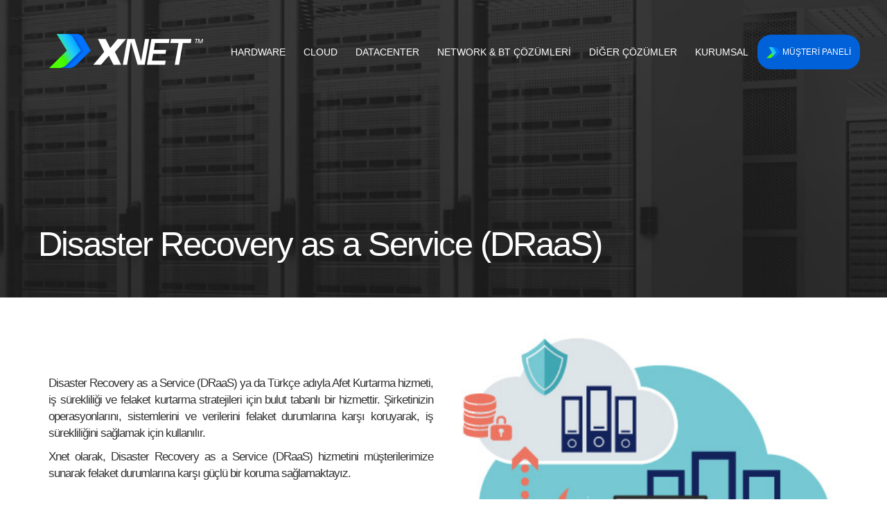

--- FILE ---
content_type: text/html; charset=UTF-8
request_url: https://xnet.com.tr/disaster-recovery-as-a-service
body_size: 8419
content:
<!DOCTYPE html>
<html>
<head lang="tr">
    <meta charset="UTF-8">
    <meta name="viewport" content="width=device-width, initial-scale=1.0">
    <meta name="description" content="DRaaS (Disaster Recovery as a Service), felaket durumlarında iş sürekliliğini sağlamak amacıyla sunulan önemli bir hizmettir.">
    <meta name="copyright" content="xnet">
    <meta name="robots" content="all">
    <link rel="stylesheet" href="css/responsive.css">
    <link rel="stylesheet" href="css/style.css">
    <link rel="stylesheet" href="css/jquery-ui.css">
	<link href='https://fonts.googleapis.com/css?family=Oxygen&subset=latin,latin-ext' rel='stylesheet' type='text/css'>
    <title>Disaster Recovery as a Service (DRaaS)</title>
	
	<link rel="canonical" href="https://xnet.com.tr/disaster-recovery-as-a-service"/>
	<link rel="stylesheet" href="css/custom.css">
	<meta property="og:site_name" content="Xnet" />
    <meta property="og:site" content="https://xnet.com.tr" />
    <meta property="og:title" content="Disaster Recovery as a Service (DRaaS)" />
    <meta property="og:description" content="DRaaS (Disaster Recovery as a Service), felaket durumlarında iş sürekliliğini sağlamak amacıyla sunulan önemli bir hizmettir." /> 
    <meta property="og:image" content="https://xnet.com.tr/img/xnet.png" /> 
    <meta property="og:url" content="https://xnet.com.tr/disaster-recovery-as-a-service" /> 
    <meta property="og:type" content="article" />
	
	<script type="application/ld+json">
	{
	  "@context": "https://schema.org",
	  "@type": "Corporation",
	  "name": "Xnet",
	  "url": "https://xnet.com.tr/database-as-a-service",
	  "logo": "https://xnet.com.tr/img/xnet.png",
	  "sameAs": [
		"https://www.facebook.com/xnet.com.tr",
		"https://www.linkedin.com/company/iksnet-bilgisayar-destek-hizmetleri-a-/"
	  ]
	}
	</script>
	
	
</head>
<body>
<!-- Header -->
<!-- Global site tag (gtag.js) - Google Analytics -->
<script async src="https://www.googletagmanager.com/gtag/js?id=UA-118710090-1"></script>
<script>
  window.dataLayer = window.dataLayer || [];
  function gtag(){dataLayer.push(arguments);}
  gtag('js', new Date());

  gtag('config', 'UA-118710090-1');
</script>

<header>
    <div class="container-fluid " style="background: #3e4950 url('../img/bulut_sunucu_bg.jpg'); background-repeat: no-repeat; background-size: 2500px;">
       
	   <div class="container">
            
					<link rel="shortcut icon" href="favicon.ico">

<link href='https://fonts.googleapis.com/css?family=Open+Sans:400,600&subset=latin,latin-ext' rel='stylesheet' type='text/css'>


<!--Bizi Arayın Popup Başlangıç -->
<SCRIPT LANGUAGE="JavaScript" TYPE="text/javascript"> 
<!-- 
function popitup(url) 
{ 
    newwindow=window.open(url,'name','height=750,width=614'); 
    if (window.focus) {newwindow.focus()} 
    return false; 
} 

// --> 
</SCRIPT>  
<!--Bizi Arayın Popup Bitiş --> 



<div class="container">
            <!-- Menu splash screen -->
			
			 <div class="splash sp-menu-1"> <!-- HOSTİNG -->
                <div class="sp-left">
                    <div class="sp-baslik">Donanım Çözümleri</div>
					<div class="col-xs-6 col-md-6">
                    <div class="sp-link" style="width:300px;">
                        <ul>
                            <li><a href="donanim-tedarik">Sıfır Donanım Tedarik</a></li>	
                            <li><a href="ikinci-el-donanim-tedarik">İkinci El Donanım Tedarik</a></li>
							<li><a href="ikinci-el-donanim-alimi">İkinci El Donanım Alım</a></li>
							<li><a href="donanim-kiralama">Donanım Kiralama </a></li>
                        </ul>
					</div>
					</div>
					
					<div class="col-xs-6 col-md-6">
                    <div class="sp-link" style="width:250px;">
                        <ul>
							<li><a href="refurbished-donanim-tedarigi">Refurbished Donanım</a></li>
                            <li><a href="geri-donusum-hizmetleri">Geri Dönüşüm Hizmetleri</a></li>
                            <li><a href="veri-imha-hizmetleri">Veri İmha Hizmetleri</a></li>
							<li><a href="sistem-odasi-tasima">Sistem Odası Taşıma</a></li>
                        </ul>
					</div>
					</div>
					
					
					
                </div>
				
				
				
                <div class="sp-right">
                    <div class="sp-image">
                        <img src="img/sp1_image.png" alt="hosting paketleri">
                    </div>
                    <div class="sp-text text-center">Sunucu Alım / Satım İşlemleri</div>
                </div>
                <div class="clearfix"></div>
            </div>
			
            <div class="splash sp-menu-2"> <!-- HOSTİNG -->
                <div class="sp-left">
                    <div class="sp-baslik">Private Cloud Çözümleri</div>
					<div class="col-xs-4 col-md-4">
                    <div class="sp-link" style="width:280px;">
                        <ul>
							<li><a href="infrastructure-as-a-service">Infrastructure as a Service (IaaS)</a></li>
                            <li><a href="backup-as-a-service">Backup as a Service (BaaS)</a></li>
							<li><a href="platform-as-a-service">Platform as a Service (PaaS)</a></li>
							<li><a href="database-as-a-service">Database as a Service (DBaaS)</a></li>
							
                        </ul>
					</div>
					</div>
					
					<div class="col-xs-4 col-md-4">
					<div class="sp-link" style="width:330px;">
                        <ul>
						    <li><a href="storage-as-a-service">Storage as a Service (STaaS)</a></li>
							<li><a href="container-as-a-service">Container as a Service (CaaS)</a></li>
							<li><a href="security-as-a-service">Security as a Service (SECaaS)</a></li>
                            <li><a href="disaster-recovery-as-a-service">Disaster Recovery as a Service (DRaaS)</a></li>

							
                        </ul>
					</div>
					</div>
					
					<div class="col-xs-4 col-md-4">
					<div class="sp-link" style="width:330px;">
                        <ul>
							<li><a href="vds-server">VDS Server</a></li>
							<li><a href="vps-server">VPS Server</a></li>
							<li><a href="cloud-server">Cloud Server</a></li>

							
                        </ul>
					</div>
					</div>
					
					
					
					
                </div>
				
				
              
                <div class="clearfix"></div>
            </div>
			
			<div class="splash sp-menu-3"> <!-- HOSTİNG -->
				<div class="sp-left">
                    <div class="sp-baslik">Datacenter ve Hosting</div>
					
					
					<div class="col-xs-4 col-md-4">
                    <div class="sp-link" style="width:280px;">
                        <ul>
							<li><a href="fiziksel-altyapi-hizmetleri">Fiziksel Altyapı Hizmetleri</a></li>
							<li><a href="felaket-kurtarma-hizmetleri">Felaket Kurtarma Hizmetleri</a></li>
                            <li><a href="veri-depolama-ve-yedekleme-hizmetleri">Veri Depolama ve Yedekleme</a></li>
							
                        </ul>
					</div>
					</div>
					
					<div class="col-xs-4 col-md-4">
                    <div class="sp-link" style="width:280px;">
                        <ul>
							<li><a href="colocation">Colocation - Sunucu Barındırma</a></li>
							<li><a href="sunucu-kiralama">Sunucu Kiralama Hizmetleri</a></li>
                            
							
                        </ul>
					</div>
					</div>
					
					<div class="col-xs-4 col-md-4">
					<div class="sp-link" style="width:280px;">
                        <ul>
							<li><a href="kurumsal-hosting">Web Hosting Hizmetleri</a></li>
						    <li><a href="bulut-sunucu">Bulut Bilişim Hizmetleri</a></li>
							<li><a href="hosted-exchange">Hosted Exchange </a></li>
							

							
                        </ul>
					</div>
					</div>
					
					
					
					
                </div>
				
               
                <div class="clearfix"></div>
            </div>
			
			<div class="splash sp-menu-4" style="height:auto;"> <!-- SUNUCU -->
                <div class="sp-left">
                    <div class="sp-baslik">Network & BT Çözümleri</div>
					<div class="col-xs-4 col-md-4">
                    <div class="sp-link" style="width:250px;">
                        <ul>
                            <li><a href="internet-erisim-hizmetleri">İnternet Erişim Hizmetleri</a></li>
							<li><a href="noktadan-noktaya-erisim">Noktadan Noktaya Erişim</a></li>
							<li><a href="metro-ethernet-hizmetleri">Metro Ethernet Hizmetleri</a></li>
							<li><a href="vpn-hizmetleri">VPN Hizmetleri</a></li>
							
							
							
                            							
                        </ul>
                    </div>
					</div>
					<div class="col-xs-4 col-md-4">
					<div class="sp-link" style="width:330px;">
                        <ul>
							<li><a href="ses-hizmetleri">SES Hizmetleri</a></li>
                            <li><a href="pc-sunucu-bakim-destek-hizmetleri">PC / SUNUCU Bakım Destek Hizmetleri</a></li>
                            <li><a href="network-ekipmanlari-destek-hizmetleri">Network Ekipmanlari Destek Hizmetleri</a></li>
                            <li><a href="yazilim-destek-hizmetleri">Yazılım Destek Hizmetleri</a></li>
                        </ul>
                    </div>
					
					</div>
					
					<div class="col-xs-4 col-md-4">
					<div class="sp-link" style="width:350px;">
                        <ul>
							<li><a href="kurulum-tasima-ekleme-degisiklik-imac">Kurulum, Taşıma, Ekleme, Değişiklik (IMAC)</a></li>
                            <li><a href="veri-kurtarma-hizmetleri">Veri Kurtarma Hizmetleri</a></li>
                            <li><a href="yazilim-tedarik-hizmetleri">Yazılım Tedarik Hizmetleri</a></li>
                        </ul>
                    </div>
					
					</div>
                </div>
                
				
               
                <div class="clearfix"></div>
            </div>
			
            <div class="splash sp-menu-5"> <!-- SUNUCU -->
                <div class="sp-left">
                    <div class="sp-baslik">ERP & CRM ve GÜVENLİK</div>
					<div class="col-xs-4 col-md-4">
                    <div class="sp-link" style="width:280px;">
                        <ul>
                            <li><a href="erp-crm-uygulamalari">ERP / CRM Uygulamaları</a></li>
							<li><a href="otomasyon-cozumleri">Otomasyon Çözümleri</a></li>
							<li><a href="mobil-cozumler">Mobil Çözümler</a></li>
							<li><a href="is-surecleri-yonetimi">İş Süreçleri Yönetimi</a></li>

							
                        </ul>
                    </div>
					</div>
					<div class="col-xs-4 col-md-4">
					<div class="sp-link" style="width:300px;">
                        <ul>
						  <li><a href="uygulama-yonetim-hizmetleri">Uygulama Yönetim Hizmetleri</a></li>
						  <li><a href="tedarikci-iliskileri-yonetim-cozumu">Tedarikçi İlişkileri Yönetim Çözümü</a></li>
						  <li><a href="erp-uygulama-hizmetleri">ERP Uygulama Hizmetleri</a></li>
						  <li><a href="mesajlasma-hizmetleri">Mesajlaşma Hizmetleri</a></li>


                        </ul>
                    </div>
					
					</div>
					<div class="col-xs-4 col-md-4">
                    <div class="sp-link" style="width:370px;">
                        <ul>
                            <li><a href="iletisim-agi-guvenlik-cozumleri">İletişim Ağı Güvenlik Çözümleri</a></li>
                            <li><a href="yonetilen-guvenlik-hizmetleri">Yönetilen Güvenlik Hizmetleri</a></li>
							<li><a href="fiziksel-guvenlik-cozumleri">Fiziksel Güvenlik Çözümleri</a></li>
							<li><a href="ssl-guvenlik-sertifikalari">SSL Güvenlik Sertifikaları</a></li>
							
                        </ul>
                    </div>
					</div>
                </div>
				 
                <div class="clearfix"></div>
            </div>
 
            <div class="splash sp-menu-6"> <!-- KURUMSAL BİLGİLER -->
                    <div class="row m0">
                        <div class="col-lg-12 sp-baslik">Kurumsal Bilgiler</div>
                    </div>
                    <div class="row">
                        <div class="col-lg-4">
                            <div class="sp-link">
                                <ul>
                                    <li><a href="hakkimizda">HAKKIMIZDA</a></li>
                                    <li><a href="hizmet-sozlesmesi">HİZMET SÖZLEŞMESİ</a></li>
                                    <li><a href="kullanim-kosullari">KULLANIM KOŞULLARI</a></li>
                                    <li><a href="gizlilik-politikasi">GİZLİLİK POLİTİKASI</a></li>
                                </ul>
                            </div>
                        </div>
                        <div class="col-lg-4">
                            <div class="sp-link">
                                <ul>
									<li><a href="kvkk">KİŞİSEL VERİ POLİTİKASI</a></li>
                                    <li><a href="iade-sartlari">İADE ŞARTLARI</a></li>
                                    <li><a href="insan-kaynaklari">İNSAN KAYNAKLARI</a></li>
                                    <li><a href="iletisim-bilgileri">İLETİŞİM BİLGİLERİ</a></li>
                                   
                                </ul>
                            </div>
                        </div>
                        <div class="col-lg-4">
                            <div class="sp-link">
                                <ul>
									<li><a href="banka-hesaplari"><strong>BANKA HESAPLARI</strong></a></li>
									<li><a href="https://client.xnet.net.tr/tickets/new/">DESTEK BİLDİRİMLERİ</a></li>
                                    <li><a href="https://client.xnet.net.tr/clientarea/">KULLANICI PANELİ</a></li>
                                </ul>
                            </div>
                        </div>
                    </div>
            </div>
            
            
            <!-- ^Menu splash screen -->
            <!-- Menu -->
            <div class="row menu">
                <nav class="navbar navbar-bg hak-nav-bg">
                    <div class="container">
                        <div class="navbar-header">
                            <button type="button" class="navbar-toggle collapsed navbar-btn" data-toggle="collapse"
                                    data-target="#navbar-collapse-1" aria-expanded="false">
                                <span class="icon-bar" style="background-color: #fff"></span>
                                <span class="icon-bar" style="background-color: #fff"></span>
                                <span class="icon-bar" style="background-color: #fff"></span>
                            </button>
                            <a class="navbar-brand" href="/">
                                <img alt="logo" src="img/logo2020.png" class="logo">
                            </a>
                        </div>

                        <div class="collapse navbar-collapse" id="navbar-collapse-1">
                            <ul class="nav navbar-nav navbar-right">
							<li class="dropdown">
                                    <a href="#" class="dropdown-toggle" data-toggle="dropdown" role="button"
                                       aria-haspopup="true" aria-expanded="false"> HARDWARE <span class="caret"></span></a>
                                    <ul class="dropdown-menu">
                                        <li><a href="donanim-tedarik">Sıfır Donanım Tedarik</a></li>	
										<li><a href="ikinci-el-donanim-tedarik">İkinci El Donanım Tedarik</a></li>
										<li><a href="ikinci-el-donanim-alimi">İkinci El Donanım Alım</a></li>
										<li><a href="refurbished-donanim-tedarigi">Refurbished Donanım</a></li>
										<li><a href="geri-donusum-hizmetleri">Geri Dönüşüm Hizmetleri</a></li>
										<li><a href="veri-imha-hizmetleri">Veri İmha Hizmetleri</a></li>
										<li><a href="donanim-kiralama">Donanım Kiralama Hizmetleri</a></li>
										<li><a href="sistem-odasi-tasima">Sistem Odası Taşıma</a></li>
                                    </ul>
                                </li>
                                <li class="dropdown">
                                    <a href="#" class="dropdown-toggle" data-toggle="dropdown" role="button"
                                       aria-haspopup="true" aria-expanded="false">CLOUD <span class="caret"></span></a>
                                    <ul class="dropdown-menu">
                                        <li><a href="infrastructure-as-a-service">Infrastructure as a Service (IaaS)</a></li>
										<li><a href="backup-as-a-service">Backup as a Service (BaaS)</a></li>
										<li><a href="platform-as-a-service">Platform as a Service (PaaS)</a></li>
										<li><a href="database-as-a-service">Database as a Service (DBaaS)</a></li>
										<li><a href="storage-as-a-service">Storage as a Service (STaaS)</a></li>
										<li><a href="container-as-a-service">Container as a Service (CaaS)</a></li>
										<li><a href="security-as-a-service">Security as a Service (SECaaS)</a></li>
										<li><a href="disaster-recovery-as-a-service">Disaster Recovery as a Service (DRaaS)</a></li>
										<li><a href="cloud-server">Cloud Server</a></li>
										<li><a href="vds-server">VDS Server</a></li>
										<li><a href="vps-server">VPS Server</a></li>
                                    </ul>
                                </li>
								<li class="dropdown">
                                    <a href="#" class="dropdown-toggle" data-toggle="dropdown" role="button"
                                       aria-haspopup="true" aria-expanded="false">DATACENTER <span class="caret"></span></a>
                                    <ul class="dropdown-menu">
                                        <li><a href="kurumsal-hosting">Web Hosting Hizmetleri</a></li>
										<li><a href="bulut-sunucu">Bulut Bilişim Hizmetleri</a></li>
										<li><a href="hosted-exchange">Hosted Exchange</a></li>
										<li><a href="sunucu-kiralama">Sunucu Kiralama Hizmetleri</a></li>
										<li><a href="fiziksel-altyapi-hizmetleri">Fiziksel Altyapı Hizmetleri</a></li>
										<li><a href="felaket-kurtarma-hizmetleri">Felaket Kurtarma Hizmetleri</a></li>
										<li><a href="veri-depolama-ve-yedekleme-hizmetleri">Veri Depolama ve Yedekleme</a></li>
                                    </ul>
                                </li>
								<li class="dropdown">
                                    <a href="#" class="dropdown-toggle" data-toggle="dropdown" role="button"
                                       aria-haspopup="true" aria-expanded="false">NETWORK & BT ÇÖZÜMLERİ<span class="caret"></span></a>
                                    <ul class="dropdown-menu">
                                        <li><a href="internet-erisim-hizmetleri">İnternet Erişim Hizmetleri</a></li>
										<li><a href="noktadan-noktaya-erisim">Noktadan Noktaya Erişim</a></li>
										<li><a href="metro-ethernet-hizmetleri">Metro Ethernet Hizmetleri</a></li>
										<li><a href="vpn-hizmetleri">VPN Hizmetleri</a></li>
										<li><a href="ses-hizmetleri">SES Hizmetleri</a></li>
										
										<li><a href="pc-sunucu-bakim-destek-hizmetleri">PC / SUNUCU Bakım Destek Hizmetleri</a></li>
										<li><a href="network-ekipmanlari-destek-hizmetleri">Network Ekipmanlari Destek Hizmetleri</a></li>
										<li><a href="yazilim-destek-hizmetleri">Yazılım Destek Hizmetleri</a></li>
										<li><a href="kurulum-tasima-ekleme-degisiklik-imac">Kurulum, Taşıma, Ekleme, Değişiklik (IMAC)</a></li>
										<li><a href="veri-kurtarma-hizmetleri">Veri Kurtarma Hizmetleri</a></li>
										<li><a href="yazilim-tedarik-hizmetleri">Yazılım Tedarik Hizmetleri</a></li>
                                    </ul>
                                </li>
                                <li class="dropdown">
                                    <a href="#" class="dropdown-toggle" data-toggle="dropdown" role="button"
                                       aria-haspopup="true" aria-expanded="false">DİĞER ÇÖZÜMLER <span class="caret"></span></a>
                                    <ul class="dropdown-menu">
                                        <li><a href="erp-crm-uygulamalari">ERP / CRM Uygulamaları</a></li>
										<li><a href="otomasyon-cozumleri">Otomasyon Çözümleri</a></li>
										<li><a href="mobil-cozumler">Mobil Çözümler</a></li>
										<li><a href="is-surecleri-yonetimi">İş Süreçleri Yönetimi</a></li>
										<li><a href="uygulama-yonetim-hizmetleri">Uygulama Yönetim Hizmetleri</a></li>
										<li><a href="tedarikci-iliskileri-yonetim-cozumu">Tedarikçi İlişkileri Yönetim Çözümü</a></li>
										<li><a href="mesajlasma-hizmetleri">Mesajlaşma Hizmetleri</a></li>
										<li><a href="erp-uygulama-hizmetleri">ERP Uygulama Hizmetleri</a></li>
										<li><a href="iletisim-agi-guvenlik-cozumleri">İletişim Ağı Güvenlik Çözümleri</a></li>
										<li><a href="yonetilen-guvenlik-hizmetleri">Yönetilen Güvenlik Hizmetleri</a></li>
										<li><a href="fiziksel-guvenlik-cozumleri">Fiziksel Güvenlik Çözümleri</a></li>
                                    </ul>
                                </li>
                                
                                <li class="dropdown">
                                    <a href="#" class="dropdown-toggle" data-toggle="dropdown" role="button"
                                       aria-haspopup="true" aria-expanded="false">KURUMSAL<span class="caret"></span></a>
                                    <ul class="dropdown-menu">
                                        <li><a href="hakkimizda">Hakkımızda</a></li>
                                        <li><a href="hizmet-sozlesmesi">Hizmet Sözleşmesi</a></li>
                                        <li><a href="kullanim-kosullari">Kullanım Koşulları</a></li>
                                        <li><a href="gizlilik-politikasi">Gizlilik Politikası</a></li>
                                        <li><a href="iade-sartlari">İade Şartları</a></li>
                                        <li><a href="insan-kaynaklari">İnsan Kaynakları</a></li>
										<li><a href="banka-hesaplari">Banka Hesapları</a></li>
                                        <li><a href="iletisim-bilgileri">İletişim Bilgileri</a></li>
                                        <li><a href="https://client.xnet.net.tr/index.php?/login/&redirect=%3Fcmd%3Dtickets%26action%3Dnew">Destek Bildirimleri</a></li>
                                        <li><a href="https://client.xnet.net.tr/index.php?/clientarea/">Kullanıcı Paneli</a></li>
                                    </ul>
                                </li>
                                
								<li><a href="https://client.xnet.net.tr/index.php?/clientarea/"
                                       style="background-color: #0061d9;
                                       border-radius: 20px;
                                       -moz-border-radius: 20px;
                                       -webkit-border-radius: 20px;
                                       bottom: 0; font-size:12px;"><img src="favicon.png" alt="favicon" width="20px"> MÜŞTERİ PANELİ
                                    </span>
                                </a></li>
                                
                                
                            </ul>
                        </div>
                    </div>
                </nav>
            </div>
			
		

        </div>
		

			
            <div class="header-text"><h1 style="font-size:49px;">Disaster Recovery as a Service (DRaaS)</h1></div>
        </div>
    </div>
</header>
<!-- ^Header -->



<div class="container tarihce" style="margin-bottom:30px;">
    <div class="row">
	
		
<br/><br/>
		
		<div class="col-lg-12 col-md-12 col-sm-12 col-xs-12">
		
		
		<div class="col-lg-6 col-md-6 col-sm-12 col-xs-12">
			
			 <div class="trh-text general-font" style="font-size:17px;">
			   <br/><br/><br/>
			   <p class="text-justify">Disaster Recovery as a Service (DRaaS) ya da Türkçe adıyla Afet Kurtarma hizmeti, iş sürekliliği ve felaket kurtarma stratejileri için bulut tabanlı bir hizmettir. Şirketinizin operasyonlarını, sistemlerini ve verilerini felaket durumlarına karşı koruyarak, iş sürekliliğini sağlamak için kullanılır.</p>
			   <p class="text-justify">Xnet olarak, Disaster Recovery as a Service (DRaaS) hizmetini müşterilerimize sunarak felaket durumlarına karşı güçlü bir koruma sağlamaktayız.</p>
			   
				
			 </div>

		</div>
		
		<div class="col-lg-6 col-md-6 col-sm-12 col-xs-12">
		<img src="img/DRaaS.jpg" alt="DRaaS" width="100%">
		</div>
		
		</div>
		
		<hr>
		
		<div class="col-lg-12 col-md-12 col-sm-12 col-xs-12">
		
		<div class="trh-baslik"><h2> Hizmetimiz, aşağıdaki avantajları içermektedir:</h2></div>		   
		
		
		<div class="col-lg-6 col-md-6 col-sm-12 col-xs-12">
			
			 <div class="trh-text general-font" style="font-size:17px;">
			   
			   <p class="text-justify">
			   
			   <ul>
			   <li><strong>Yedekleme ve Kurtarma:</strong> DRaaS hizmeti, şirketinizin kritik verilerini ve sistemlerini düzenli olarak yedekleyerek, felaket durumunda hızlı bir şekilde geri dönebilmenizi sağlar. Verileriniz güvende tutulur ve hızlı bir şekilde kurtarılarak iş sürekliliğinizi sürdürmenize yardımcı olur.</li>
			   <br/>
			   <li><strong>Bulut Tabanlı Depolama:</strong> DRaaS hizmeti, verilerinizi güvenli bir şekilde bulut tabanlı depolama alanlarına yedekler. Bu sayede fiziksel sunucu veya depolama cihazlarına ihtiyaç duyulmadan, verilerinizi güvende tutabilir ve kolayca erişebilirsiniz.</li>
			   <br/>
			   <li><strong>Otomatik Yedekleme ve Test Etme:</strong> DRaaS hizmeti, otomatik yedekleme ve düzenli test etme özellikleri ile verilerinizin güvenliğini ve bütünlüğünü sağlar. Yedekleme süreçleri otomatik olarak gerçekleştirilir ve test etme işlemleri ile kurtarma süreçlerinin doğru çalıştığından emin olabilirsiniz.</li>
			   <br/>
			   <li><strong>Hızlı Kurtarma:</strong> DRaaS hizmeti, felaket durumunda hızlı kurtarma süreçleri sunarak iş sürekliliğinizi en üst seviyede tutar. Verileriniz hızlı bir şekilde geri döndürülerek, iş süreçlerinizi kesintisiz bir şekilde sürdürmenize yardımcı olur.</li>
			   <br/>
			   <li><strong>Ölçeklenebilirlik ve Esneklik:</strong> DRaaS hizmeti, şirketinizin değişen ihtiyaçlarına göre ölçeklenebilir ve esnek bir yapı sunar. Depolama alanı, hız ve diğer ayarlar ihtiyaçlarınıza göre kolayca ayarlanabilir.</li>
			  
			   
			   
			   </ul>
			   
			   </p>
				
			 </div>

		</div>
		
		<div class="col-lg-6 col-md-6 col-sm-12 col-xs-12">
			 <div class="trh-text general-font" style="font-size:17px;">
			   
			   <p class="text-justify">
			   
			   <ul>
			    
			   <li><strong>Ekonomik Avantajlar:</strong> DRaaS hizmeti, fiziksel donanım satın alma, kurulum, bakım ve güncelleme gibi maliyetlerden kurtararak ekonomik avantajlar sağlar. Ayrıca, kullanıcılar sadece kullandıkları kaynaklar için ödeme yaparlar, böylece gereksiz maliyetlerden kaçınabilir ve bütçe dostu bir çözüm elde edebilirsiniz.</li>	
			   <br/>
			   <li><strong>7/24 Monitöring ve Destek:</strong> DRaaS hizmeti, sürekli olarak verilerinizi ve sistemlerinizi izler ve gerektiğinde hızlı müdahale sağlar. 7/24 monitöring ve destek, herhangi bir felaket durumunda hızlı bir çözüm sunarak iş sürekliliğinizi etkili bir şekilde sağlar.</li>
			   <br/>
			   <li><strong>Yüksek Güvenlik:</strong> DRaaS hizmeti, verilerinizin ve sistemlerinizin güvende olduğundan emin olmak için yüksek güvenlik önlemleri içerir. Veri şifreleme, kimlik doğrulama, güvenlik duvarları ve diğer güvenlik mekanizmaları ile verilerinizin gizliliği ve bütünlüğü sağlanır.</li>
			    <br/>
			   <li><strong>Kolay Yönetim Arayüzü:</strong> DRaaS hizmeti, kullanıcı dostu bir yönetim arayüzü sunarak, veri yedekleme ve kurtarma süreçlerini kolayca yönetebilmenizi sağlar. Kullanıcı dostu arayüz sayesinde, hizmeti kolayca yapılandırabilir, izleyebilir ve yönetebilirsiniz.</li>
			   
		
			   
			   </ul>
			   
			   </p>
				
			 </div>

		</div>
		
		</div>
		
		
		
		
		
		 
		  
		</div>
</div>



<!-- Bize Ulaşın! -->
<!-- Bize Ulaşın! -->
<script src="https://kit.fontawesome.com/4aa3bdc093.js" crossorigin="anonymous"></script>
<!-- Bize Ulaşın! -->
<div class="container-fluid bize-ulasin-bg">
    <div class="container">
        <div class="row">
            <div class="col-lg-6">
                <div class="bize-ulasin-content">
                    <div class="bize-ulasin-text" style="line-height:45px;">
                        <p>Disaster Recovery as a Service (DRaaS)
						Hakkında
                        Bilgi Almak İçin
                        Lütfen Bize Ulaşın!</p>
						<p style="font-size:15px;">* Daha hızlı ve detaylı teklif almak için lütfen e-mail ile ulaşınız</p>
                        <a style="color:black;text-decoration: none;" href="/cdn-cgi/l/email-protection#dba8baafb2a89ba3b5beaff5b8b4b6f5afa9"><i class="fas fa-envelope"></i> <span class="__cf_email__" data-cfemail="61120015081221190f04154f020e0c4f1513">[email&#160;protected]</span></a><br/>
                        <i class="fas fa-phone"></i> 0216 606 43 23
                    </div>		                 
                </div>
            </div>
			<div class="col-lg-6">
				<iframe src="https://xnet.com.tr/forms/index.html" style="margin-top:50px;border:none;" width="100%" height="500px"></iframe>
			</div>
        </div>
    </div>
</div>
<!-- ^Bize Ulaşın! -->
	
<!-- ^Bize Ulaşın! -->
<!-- Tanıtım -->
<div class="container-fluid tanitim">
    <div class="container">
        <div class="row">
            <div class="text-center tanitim-ana-baslik">Neden Bizi Seçmelisiniz?</div>
            <div class="text-center tanitim-sub-baslik">
                Çünkü 25 yıllık bir birikimin üstün hizmet kalitesini yaşayacaksınız.
            </div>
        </div>
        <div class="row">
            <div class="col-lg-3 col-md-3 col-sm-3 col-xs-6">
                <img src="img/tanitim_img_1.png" class="img-responsive center-block tanitim-image" alt="tanıtım">
                <div class="text-center tanitim-baslik">25 YILLIK TECRÜBE</div>
                <div class="text-center tanitim-yazisi">
                    Çeyrek asrı aşan tecrübe ve bilgi birikimimizle sizlere en kaliteli hizmeti
                    ilke olarak benimseyen ekibimiz, standartları daima yüksek tutmakta.
                </div>
            </div>
            <div class="col-lg-3 col-md-3 col-sm-3 col-xs-6">
                <img src="img/tanitim_img_2.png" class="img-responsive center-block tanitim-image" alt="tanıtım">
                <div class="text-center tanitim-baslik">YÜKSEK ALT YAPI KALİTESİ</div>
                <div class="text-center tanitim-yazisi">
                    Yüksek hat kalitesi, dünya standartlarında data center hizmetiyle daima en iyi uptime oranına sahip.
                </div>
            </div>
            <div class="col-lg-3 col-md-3 col-sm-3 col-xs-6">
                <img src="img/tanitim_img_3.png" class="img-responsive center-block tanitim-image" alt="tanıtım">
                <div class="text-center tanitim-baslik">SÜRESİZ TEKNİK DESTEK</div>
                <div class="text-center tanitim-yazisi">
                    Anlık teknik destek ekibimizle, en zor durumlarda daima yanınızda. Üstelik bıkmadan usanmadan...
                </div>
            </div>
            <div class="col-lg-3 col-md-3 col-sm-3 col-xs-6">
                <img src="img/tanitim_img_4.png" class="img-responsive center-block tanitim-image" alt="tanıtım">
                <div class="text-center tanitim-baslik">%100 MÜŞTERİ MEMNUNİYETİ</div>
                <div class="text-center tanitim-yazisi">
                    Şunu iyi biliyoruz ki büyümemizi sağlayan en temel faktör müşteri memnuniyeti. Motivasyonumuzu da yüksek tutan müşterilerinizin mutluluğu.
                </div>
            </div>
        </div>
    </div>
</div>
<!-- ^Tanıtım -->
<!-- Footer -->
<div class="container-fluid footer">
    <div class="row">
        <div class="container-fluid footer-markalar">
            <div class="container">
                <img src="img/footer_markalar.png" class="img-responsive" alt="markalar">
            </div>
        </div>
    </div>
    <div class="row">
        <div class="container p0">
            <div class="col-lg-12 col-md-12 col-sm-12 p0">
                <div class="col-lg-3 col-md-3 col-sm-3 col-xs-12">
                    <div class="footer-baslik"><strong>HARDWARE</strong></div>
                    <ul class="footer-list">
                        <li><a href="donanim-tedarigi">Sıfır Donanım Tedariği</a></li>
                        <li><a href="kullanilmis-donanim-tedarigi">2.El Donanım Tedariği</a></li>
                        <li><a href="donanim-alimi">2.El Donanım Alımı</a></li>
						<li><a href="geri-donusum-hizmetleri">Geri Dönüşüm Hizmetleri</a></li>
						<li><a href="veri-imha-hizmetleri">Veri İmha Hizmetleri</a></li>
						<li><a href="donanim-kiralama">Donanım Kiralama Hizmetleri</a></li>
						<li><a href="sistem-odasi-tasima">Sistem Odası Taşıma</a></li>
                    </ul>

                    <div class="footer-baslik"><strong>DATACENTER</strong></div>
                    <ul class="footer-list">
                        <li><a href="kurumsal-hosting">Web Hosting Hizmetleri</a></li>
                        <li><a href="bulut-sunucu">Bulut Bilişim Hizmetleri</a></li>
					    <li><a href="hosted-exchange">Hosted Exchange Hizmetleri</a></li>	
						<li><a href="sunucu-kiralama">Sunucu Kiralama Hizmetleri</a></li>
                        <li><a href="fiziksel-altyapi-hizmetleri">Fiziksel Altyapı Hizmetleri</a></li>
						<li><a href="veri-depolama-ve-yedekleme-hizmetleri">Veri Depolama ve Yedekleme</a></li>
						<li><a href="felaket-kurtarma-hizmetleri">Felaket Kurtarma Hizmetleri</a></li>
						<li><a href="mesajlasma-hizmetleri">Mesajlaşma Hizmetleri</a></li>
						<li><a href="erp-uygulama-hizmetleri">ERP Uygulama Hizmetleri</a></li>
                    </ul>
                </div>
                <div class="col-lg-3 col-md-3 col-sm-3 col-xs-12">
                    <div class="footer-baslik"><strong>NETWORK</strong></div>
                    <ul class="footer-list">
                        <li><a href="internet-erisimi-hizmetleri">İnternet Erişimi Hizmetleri</a></li>
                        <li><a href="noktadan-noktaya-erisim">Noktadan Noktaya Erişim</a></li>
						<li><a href="metro-ethernet-hizmetleri">Metro Ethernet Hizmetleri</a></li>
						<li><a href="vpn-hizmetleri">VPN Hizmetleri</a></li>
						<li><a href="ses-hizmetleri">SES Hizmetleri</a></li>
                    </ul>

                    <div class="footer-baslik"><strong>UYGULAMA ÇÖZÜMLERİ</strong></div>
                    <ul class="footer-list">
                        <li><a href="erp-crm-uygulamalari">ERP Uygulamaları</a></li>
                        <li><a href="erp-crm-uygulamalari">CRM Uygulamaları</a></li>
						<li><a href="otomasyon-cozumleri">Otomasyon Çözümleri</a></li>
						<li><a href="mobil-cozumler">Mobil Çözümler</a></li>
						<li><a href="is-surecleri-yonetimi">İş Süreçleri Yönetimi</a></li>
						<li><a href="uygulama-yonetim-hizmetleri">Uygulama Yönetim Hizmetleri</a></li>
						<li><a href="tedarikci-iliskileri-yonetim-cozumu">Tedarikçi İlişkileri Yönetim Çözümü</a></li>
                    </ul>
                </div>
                <div class="col-lg-3 col-md-3 col-sm-3 col-xs-12">
                    <div class="footer-baslik"><strong>BT ÇÖZÜMLERİ</strong></div>
                    <ul class="footer-list">
                        <li><a href="pc-sunucu-bakim-destek-hizmetleri">PC / Sunucu Bakım Destek Hizmetleri</a></li>
                        <li><a href="network-ekipmanlari-destek-hizmetleri">Network Ekipmanları Destek Hizmetleri</a></li>
						<li><a href="yazilim-destek-hizmetleri">Yazılım Destek Hizmetleri</a></li>
						<li><a href="kurulum-tasima-ekleme-degisiklik-imac">Kurulum, Taşıma, Ekleme, Değişiklik (IMAC)</a></li>
						<li><a href="veri-kurtarma-hizmetleri">Veri Kurtarma Hizmetleri</a></li>
						<li><a href="yazilim-tedarik-hizmetleri">Yazılım Tedarik Hizmetleri</a></li>
                    </ul>
                    <div class="footer-baslik"><strong>GÜVENLİK ÇÖZÜMLERİ</strong></div>
                    <ul class="footer-list">
                        <li><a href="iletisim-agi-guvenlik-cozumleri">İletişim Ağı Güvenlik Çözümleri</a></li>
						<li><a href="yonetilen-guvenlik-hizmetleri">Yönetilen Güvenlik Hizmetleri</a></li>
						<li><a href="fiziksel-guvenlik-cozumleri">Fiziksel Güvenlik Çözümleri</a></li>
                    </ul>
					
					<div class="footer-baslik"><strong>KURUMSAL</strong></div>
                    <ul class="footer-list">
						<li><a href="hakkimizda">Hakkımızda</a></li>
						<li><a href="kvkk">Kişisel Verilerin Korunması Kanunu</a></li>
                    </ul>
                    
                </div>
				<div class="col-lg-3 col-md-3 col-sm-3 col-xs-12">
                <div class="adres-container ac1">
                    <div class="container-image">
                        <img src="img/iletisim1.png" alt="iletişim">
                    </div>
                    <div class="container-text">
                        Cevizli Mahallesi, Mazaya Ritim İstanbul Rezidans A3 Blok Kat:31 Daire:167 Maltepe / ISTANBUL
                    </div>
                </div>
                <div class="adres-container">
                    <div class="container-image">
                        <img src="img/iletisim2.png" alt="iletişim">
                    </div>
                    <div class="container-text">
                        <strong>Tel:</strong> 90-216 606 43 23<br>
                    </div>
                </div>
                <div class="adres-container">
                    <div class="container-image">
                        <img src="img/iletisim3.png" alt="iletişim">
                    </div>
                    <div class="container-text ct1">
                        <a href="/cdn-cgi/l/email-protection#62111712120d1016221a0c07164c010d0f4c1610"><span class="__cf_email__" data-cfemail="99eaece9e9f6ebedd9e1f7fcedb7faf6f4b7edeb">[email&#160;protected]</span></a>
                    </div>
                </div>
                <img src="img/footer_icons.png" class="img-responsive footer-icons" alt="footer icons">
            </div>
                
            </div>
            
        </div>
    </div>
    <div class="row">
        <div class="container-fluid text-container">
            <div class="container">
                <div class="col-lg-6 col-md-6 col-sm-6 ft-content">
                    <div class="text-left footer-text">TÜM HAKLARI SAKLIDIR. 1991-2016 IKSNET BİLGİSAYAR DESTEK HİZMETLERİ A.Ş.</div>
                </div>
                <div class="col-lg-6 col-md-6 col-sm-6 ft-content">
                    <div class="text-right footer-text">
                        
                    </div>
                </div>
            </div>
        </div>
    </div>
</div>
<!-- ^Footer -->


		
<div id="dabar" style="display:none;">
       <strong><i class="fa fa-exclamation fa-2x" aria-hidden="true"></i> Web Hosting, Hosted Exchange, Bulut Sunucu, Dedicated Server Hizmetlerimiz için </strong> <a href="https://www.xnet.net.tr/">tıklayınız</a>

</div>

<style>
#dabar{
	background: #04a8a7;
	color: #fff;
	display: block;
	position: fixed;
	bottom: 0;
	width: 100%;
	font-size:16px;
	z-index:500;
	margin:0px;
	padding: 15px 0px;
	text-align: center;
}

#dabar a{ 
        color: #fff; 
        text-decoration:underline; 
        font-weight: normal; 
}
@media only screen and (max-width: 767px) {
    #dabar{ 
        display: none;
    }
}
#footer{
    padding-bottom: 25px;
}
</style><!-- Script loading -->
<script data-cfasync="false" src="/cdn-cgi/scripts/5c5dd728/cloudflare-static/email-decode.min.js"></script><script type="text/javascript" src="script/jquery-1.11.2.min.js"></script>
<script type="text/javascript" src="script/xnet1.js"></script>
<script type="text/javascript" src="script/jquery-ui.js"></script>
<script type="text/javascript" src="script/responsive.js"></script>
<!-- ^Script loading -->
<!-- <div id="consol_log" style="position:fixed; background-color: #000; color: #fff; bottom: 0; left: 0">?</div> -->
<script defer src="https://static.cloudflareinsights.com/beacon.min.js/vcd15cbe7772f49c399c6a5babf22c1241717689176015" integrity="sha512-ZpsOmlRQV6y907TI0dKBHq9Md29nnaEIPlkf84rnaERnq6zvWvPUqr2ft8M1aS28oN72PdrCzSjY4U6VaAw1EQ==" data-cf-beacon='{"version":"2024.11.0","token":"200a232a99064bc6a1f48a2203614176","r":1,"server_timing":{"name":{"cfCacheStatus":true,"cfEdge":true,"cfExtPri":true,"cfL4":true,"cfOrigin":true,"cfSpeedBrain":true},"location_startswith":null}}' crossorigin="anonymous"></script>
</body>
</html>

--- FILE ---
content_type: text/html
request_url: https://xnet.com.tr/forms/index.html
body_size: 958
content:
<!DOCTYPE html>
<html lang="en">
    <head>
        <meta charset="utf-8">
        <meta name="viewport" content="width=device-width, initial-scale=1">
        <link rel="stylesheet" href="https://cdn.jsdelivr.net/npm/bootstrap@5.3.0-alpha1/dist/css/bootstrap.min.css">
    </head>

    <body  style="background:#f6d100;">
        <main style="background:#f6d100;">
           
            <!-- Form -->
            <div>
                <form action="AjaxForm.php" method="post" class="needs-validation" novalidate>
                    <!-- Alert status -->
                    <div id="alert-statut"></div>

                    <!-- Inputs -->
                    <div class="mb-3">
                        <label for="name" class="form-label">Ad Soyad</label>
                        <input type="text" class="form-control" name="name" required>
                        <div class="invalid-feedback">Lütfen adınızı ve soyadınızı yazınız</div>
                    </div>
                    <div class="mb-3">
                        <label for="email" class="form-label">E-Posta</label>
                        <input type="email" class="form-control" name="email" required>
                        <div class="invalid-feedback">Lütfen e-posta adresi yazınız</div>
                    </div>
					
					<div class="mb-3">
                        <label for="telefon" class="form-label">Telefon Numarası</label>
                        <input type="text" class="form-control" name="telefon" required>
                        <div class="invalid-feedback">Lütfen telefon numarası belirtiniz</div>
                    </div>
					
				
                    <div class="mb-4">
                        <label for="message" class="form-label">Mesaj</label>
                        <textarea class="form-control" name="message" rows="4" required></textarea>
                        <div class="invalid-feedback">Lütfen mesajınızı yazınız</div>
                    </div>

                    <!-- Submit button -->
                    <button type="submit" class="btn btn-primary w-100">
                        <span class="spinner-border spinner-border-sm me-2 d-none" id="loading-spinner" role="status" aria-hidden="true"></span>
                        <span>GÖNDER</span>
                    </button>

                    <!-- IMPORTANT | Token value recaptcha -->
                    <input name="recaptcha-token" type="hidden">
                </form>
            </div>
        </main>

        <script defer src="https://www.google.com/recaptcha/api.js?render=6LfWYYYlAAAAAEGR8OZeSF5za-DPpZOW5yR11l9R"></script>
        <script defer src="https://cdn.jsdelivr.net/npm/bootstrap@5.3.0-alpha1/dist/js/bootstrap.bundle.min.js"></script>
        <script src="AjaxForm.js"></script>
        <!-- Github widget (you can delete for your own utilisation) -->
        <script defer src="https://buttons.github.io/buttons.js"></script>
    <script defer src="https://static.cloudflareinsights.com/beacon.min.js/vcd15cbe7772f49c399c6a5babf22c1241717689176015" integrity="sha512-ZpsOmlRQV6y907TI0dKBHq9Md29nnaEIPlkf84rnaERnq6zvWvPUqr2ft8M1aS28oN72PdrCzSjY4U6VaAw1EQ==" data-cf-beacon='{"version":"2024.11.0","token":"200a232a99064bc6a1f48a2203614176","r":1,"server_timing":{"name":{"cfCacheStatus":true,"cfEdge":true,"cfExtPri":true,"cfL4":true,"cfOrigin":true,"cfSpeedBrain":true},"location_startswith":null}}' crossorigin="anonymous"></script>
</body>
</html>

--- FILE ---
content_type: text/html; charset=utf-8
request_url: https://www.google.com/recaptcha/api2/anchor?ar=1&k=6LfWYYYlAAAAAEGR8OZeSF5za-DPpZOW5yR11l9R&co=aHR0cHM6Ly94bmV0LmNvbS50cjo0NDM.&hl=en&v=N67nZn4AqZkNcbeMu4prBgzg&size=invisible&anchor-ms=20000&execute-ms=30000&cb=osco1ka3ps0q
body_size: 48754
content:
<!DOCTYPE HTML><html dir="ltr" lang="en"><head><meta http-equiv="Content-Type" content="text/html; charset=UTF-8">
<meta http-equiv="X-UA-Compatible" content="IE=edge">
<title>reCAPTCHA</title>
<style type="text/css">
/* cyrillic-ext */
@font-face {
  font-family: 'Roboto';
  font-style: normal;
  font-weight: 400;
  font-stretch: 100%;
  src: url(//fonts.gstatic.com/s/roboto/v48/KFO7CnqEu92Fr1ME7kSn66aGLdTylUAMa3GUBHMdazTgWw.woff2) format('woff2');
  unicode-range: U+0460-052F, U+1C80-1C8A, U+20B4, U+2DE0-2DFF, U+A640-A69F, U+FE2E-FE2F;
}
/* cyrillic */
@font-face {
  font-family: 'Roboto';
  font-style: normal;
  font-weight: 400;
  font-stretch: 100%;
  src: url(//fonts.gstatic.com/s/roboto/v48/KFO7CnqEu92Fr1ME7kSn66aGLdTylUAMa3iUBHMdazTgWw.woff2) format('woff2');
  unicode-range: U+0301, U+0400-045F, U+0490-0491, U+04B0-04B1, U+2116;
}
/* greek-ext */
@font-face {
  font-family: 'Roboto';
  font-style: normal;
  font-weight: 400;
  font-stretch: 100%;
  src: url(//fonts.gstatic.com/s/roboto/v48/KFO7CnqEu92Fr1ME7kSn66aGLdTylUAMa3CUBHMdazTgWw.woff2) format('woff2');
  unicode-range: U+1F00-1FFF;
}
/* greek */
@font-face {
  font-family: 'Roboto';
  font-style: normal;
  font-weight: 400;
  font-stretch: 100%;
  src: url(//fonts.gstatic.com/s/roboto/v48/KFO7CnqEu92Fr1ME7kSn66aGLdTylUAMa3-UBHMdazTgWw.woff2) format('woff2');
  unicode-range: U+0370-0377, U+037A-037F, U+0384-038A, U+038C, U+038E-03A1, U+03A3-03FF;
}
/* math */
@font-face {
  font-family: 'Roboto';
  font-style: normal;
  font-weight: 400;
  font-stretch: 100%;
  src: url(//fonts.gstatic.com/s/roboto/v48/KFO7CnqEu92Fr1ME7kSn66aGLdTylUAMawCUBHMdazTgWw.woff2) format('woff2');
  unicode-range: U+0302-0303, U+0305, U+0307-0308, U+0310, U+0312, U+0315, U+031A, U+0326-0327, U+032C, U+032F-0330, U+0332-0333, U+0338, U+033A, U+0346, U+034D, U+0391-03A1, U+03A3-03A9, U+03B1-03C9, U+03D1, U+03D5-03D6, U+03F0-03F1, U+03F4-03F5, U+2016-2017, U+2034-2038, U+203C, U+2040, U+2043, U+2047, U+2050, U+2057, U+205F, U+2070-2071, U+2074-208E, U+2090-209C, U+20D0-20DC, U+20E1, U+20E5-20EF, U+2100-2112, U+2114-2115, U+2117-2121, U+2123-214F, U+2190, U+2192, U+2194-21AE, U+21B0-21E5, U+21F1-21F2, U+21F4-2211, U+2213-2214, U+2216-22FF, U+2308-230B, U+2310, U+2319, U+231C-2321, U+2336-237A, U+237C, U+2395, U+239B-23B7, U+23D0, U+23DC-23E1, U+2474-2475, U+25AF, U+25B3, U+25B7, U+25BD, U+25C1, U+25CA, U+25CC, U+25FB, U+266D-266F, U+27C0-27FF, U+2900-2AFF, U+2B0E-2B11, U+2B30-2B4C, U+2BFE, U+3030, U+FF5B, U+FF5D, U+1D400-1D7FF, U+1EE00-1EEFF;
}
/* symbols */
@font-face {
  font-family: 'Roboto';
  font-style: normal;
  font-weight: 400;
  font-stretch: 100%;
  src: url(//fonts.gstatic.com/s/roboto/v48/KFO7CnqEu92Fr1ME7kSn66aGLdTylUAMaxKUBHMdazTgWw.woff2) format('woff2');
  unicode-range: U+0001-000C, U+000E-001F, U+007F-009F, U+20DD-20E0, U+20E2-20E4, U+2150-218F, U+2190, U+2192, U+2194-2199, U+21AF, U+21E6-21F0, U+21F3, U+2218-2219, U+2299, U+22C4-22C6, U+2300-243F, U+2440-244A, U+2460-24FF, U+25A0-27BF, U+2800-28FF, U+2921-2922, U+2981, U+29BF, U+29EB, U+2B00-2BFF, U+4DC0-4DFF, U+FFF9-FFFB, U+10140-1018E, U+10190-1019C, U+101A0, U+101D0-101FD, U+102E0-102FB, U+10E60-10E7E, U+1D2C0-1D2D3, U+1D2E0-1D37F, U+1F000-1F0FF, U+1F100-1F1AD, U+1F1E6-1F1FF, U+1F30D-1F30F, U+1F315, U+1F31C, U+1F31E, U+1F320-1F32C, U+1F336, U+1F378, U+1F37D, U+1F382, U+1F393-1F39F, U+1F3A7-1F3A8, U+1F3AC-1F3AF, U+1F3C2, U+1F3C4-1F3C6, U+1F3CA-1F3CE, U+1F3D4-1F3E0, U+1F3ED, U+1F3F1-1F3F3, U+1F3F5-1F3F7, U+1F408, U+1F415, U+1F41F, U+1F426, U+1F43F, U+1F441-1F442, U+1F444, U+1F446-1F449, U+1F44C-1F44E, U+1F453, U+1F46A, U+1F47D, U+1F4A3, U+1F4B0, U+1F4B3, U+1F4B9, U+1F4BB, U+1F4BF, U+1F4C8-1F4CB, U+1F4D6, U+1F4DA, U+1F4DF, U+1F4E3-1F4E6, U+1F4EA-1F4ED, U+1F4F7, U+1F4F9-1F4FB, U+1F4FD-1F4FE, U+1F503, U+1F507-1F50B, U+1F50D, U+1F512-1F513, U+1F53E-1F54A, U+1F54F-1F5FA, U+1F610, U+1F650-1F67F, U+1F687, U+1F68D, U+1F691, U+1F694, U+1F698, U+1F6AD, U+1F6B2, U+1F6B9-1F6BA, U+1F6BC, U+1F6C6-1F6CF, U+1F6D3-1F6D7, U+1F6E0-1F6EA, U+1F6F0-1F6F3, U+1F6F7-1F6FC, U+1F700-1F7FF, U+1F800-1F80B, U+1F810-1F847, U+1F850-1F859, U+1F860-1F887, U+1F890-1F8AD, U+1F8B0-1F8BB, U+1F8C0-1F8C1, U+1F900-1F90B, U+1F93B, U+1F946, U+1F984, U+1F996, U+1F9E9, U+1FA00-1FA6F, U+1FA70-1FA7C, U+1FA80-1FA89, U+1FA8F-1FAC6, U+1FACE-1FADC, U+1FADF-1FAE9, U+1FAF0-1FAF8, U+1FB00-1FBFF;
}
/* vietnamese */
@font-face {
  font-family: 'Roboto';
  font-style: normal;
  font-weight: 400;
  font-stretch: 100%;
  src: url(//fonts.gstatic.com/s/roboto/v48/KFO7CnqEu92Fr1ME7kSn66aGLdTylUAMa3OUBHMdazTgWw.woff2) format('woff2');
  unicode-range: U+0102-0103, U+0110-0111, U+0128-0129, U+0168-0169, U+01A0-01A1, U+01AF-01B0, U+0300-0301, U+0303-0304, U+0308-0309, U+0323, U+0329, U+1EA0-1EF9, U+20AB;
}
/* latin-ext */
@font-face {
  font-family: 'Roboto';
  font-style: normal;
  font-weight: 400;
  font-stretch: 100%;
  src: url(//fonts.gstatic.com/s/roboto/v48/KFO7CnqEu92Fr1ME7kSn66aGLdTylUAMa3KUBHMdazTgWw.woff2) format('woff2');
  unicode-range: U+0100-02BA, U+02BD-02C5, U+02C7-02CC, U+02CE-02D7, U+02DD-02FF, U+0304, U+0308, U+0329, U+1D00-1DBF, U+1E00-1E9F, U+1EF2-1EFF, U+2020, U+20A0-20AB, U+20AD-20C0, U+2113, U+2C60-2C7F, U+A720-A7FF;
}
/* latin */
@font-face {
  font-family: 'Roboto';
  font-style: normal;
  font-weight: 400;
  font-stretch: 100%;
  src: url(//fonts.gstatic.com/s/roboto/v48/KFO7CnqEu92Fr1ME7kSn66aGLdTylUAMa3yUBHMdazQ.woff2) format('woff2');
  unicode-range: U+0000-00FF, U+0131, U+0152-0153, U+02BB-02BC, U+02C6, U+02DA, U+02DC, U+0304, U+0308, U+0329, U+2000-206F, U+20AC, U+2122, U+2191, U+2193, U+2212, U+2215, U+FEFF, U+FFFD;
}
/* cyrillic-ext */
@font-face {
  font-family: 'Roboto';
  font-style: normal;
  font-weight: 500;
  font-stretch: 100%;
  src: url(//fonts.gstatic.com/s/roboto/v48/KFO7CnqEu92Fr1ME7kSn66aGLdTylUAMa3GUBHMdazTgWw.woff2) format('woff2');
  unicode-range: U+0460-052F, U+1C80-1C8A, U+20B4, U+2DE0-2DFF, U+A640-A69F, U+FE2E-FE2F;
}
/* cyrillic */
@font-face {
  font-family: 'Roboto';
  font-style: normal;
  font-weight: 500;
  font-stretch: 100%;
  src: url(//fonts.gstatic.com/s/roboto/v48/KFO7CnqEu92Fr1ME7kSn66aGLdTylUAMa3iUBHMdazTgWw.woff2) format('woff2');
  unicode-range: U+0301, U+0400-045F, U+0490-0491, U+04B0-04B1, U+2116;
}
/* greek-ext */
@font-face {
  font-family: 'Roboto';
  font-style: normal;
  font-weight: 500;
  font-stretch: 100%;
  src: url(//fonts.gstatic.com/s/roboto/v48/KFO7CnqEu92Fr1ME7kSn66aGLdTylUAMa3CUBHMdazTgWw.woff2) format('woff2');
  unicode-range: U+1F00-1FFF;
}
/* greek */
@font-face {
  font-family: 'Roboto';
  font-style: normal;
  font-weight: 500;
  font-stretch: 100%;
  src: url(//fonts.gstatic.com/s/roboto/v48/KFO7CnqEu92Fr1ME7kSn66aGLdTylUAMa3-UBHMdazTgWw.woff2) format('woff2');
  unicode-range: U+0370-0377, U+037A-037F, U+0384-038A, U+038C, U+038E-03A1, U+03A3-03FF;
}
/* math */
@font-face {
  font-family: 'Roboto';
  font-style: normal;
  font-weight: 500;
  font-stretch: 100%;
  src: url(//fonts.gstatic.com/s/roboto/v48/KFO7CnqEu92Fr1ME7kSn66aGLdTylUAMawCUBHMdazTgWw.woff2) format('woff2');
  unicode-range: U+0302-0303, U+0305, U+0307-0308, U+0310, U+0312, U+0315, U+031A, U+0326-0327, U+032C, U+032F-0330, U+0332-0333, U+0338, U+033A, U+0346, U+034D, U+0391-03A1, U+03A3-03A9, U+03B1-03C9, U+03D1, U+03D5-03D6, U+03F0-03F1, U+03F4-03F5, U+2016-2017, U+2034-2038, U+203C, U+2040, U+2043, U+2047, U+2050, U+2057, U+205F, U+2070-2071, U+2074-208E, U+2090-209C, U+20D0-20DC, U+20E1, U+20E5-20EF, U+2100-2112, U+2114-2115, U+2117-2121, U+2123-214F, U+2190, U+2192, U+2194-21AE, U+21B0-21E5, U+21F1-21F2, U+21F4-2211, U+2213-2214, U+2216-22FF, U+2308-230B, U+2310, U+2319, U+231C-2321, U+2336-237A, U+237C, U+2395, U+239B-23B7, U+23D0, U+23DC-23E1, U+2474-2475, U+25AF, U+25B3, U+25B7, U+25BD, U+25C1, U+25CA, U+25CC, U+25FB, U+266D-266F, U+27C0-27FF, U+2900-2AFF, U+2B0E-2B11, U+2B30-2B4C, U+2BFE, U+3030, U+FF5B, U+FF5D, U+1D400-1D7FF, U+1EE00-1EEFF;
}
/* symbols */
@font-face {
  font-family: 'Roboto';
  font-style: normal;
  font-weight: 500;
  font-stretch: 100%;
  src: url(//fonts.gstatic.com/s/roboto/v48/KFO7CnqEu92Fr1ME7kSn66aGLdTylUAMaxKUBHMdazTgWw.woff2) format('woff2');
  unicode-range: U+0001-000C, U+000E-001F, U+007F-009F, U+20DD-20E0, U+20E2-20E4, U+2150-218F, U+2190, U+2192, U+2194-2199, U+21AF, U+21E6-21F0, U+21F3, U+2218-2219, U+2299, U+22C4-22C6, U+2300-243F, U+2440-244A, U+2460-24FF, U+25A0-27BF, U+2800-28FF, U+2921-2922, U+2981, U+29BF, U+29EB, U+2B00-2BFF, U+4DC0-4DFF, U+FFF9-FFFB, U+10140-1018E, U+10190-1019C, U+101A0, U+101D0-101FD, U+102E0-102FB, U+10E60-10E7E, U+1D2C0-1D2D3, U+1D2E0-1D37F, U+1F000-1F0FF, U+1F100-1F1AD, U+1F1E6-1F1FF, U+1F30D-1F30F, U+1F315, U+1F31C, U+1F31E, U+1F320-1F32C, U+1F336, U+1F378, U+1F37D, U+1F382, U+1F393-1F39F, U+1F3A7-1F3A8, U+1F3AC-1F3AF, U+1F3C2, U+1F3C4-1F3C6, U+1F3CA-1F3CE, U+1F3D4-1F3E0, U+1F3ED, U+1F3F1-1F3F3, U+1F3F5-1F3F7, U+1F408, U+1F415, U+1F41F, U+1F426, U+1F43F, U+1F441-1F442, U+1F444, U+1F446-1F449, U+1F44C-1F44E, U+1F453, U+1F46A, U+1F47D, U+1F4A3, U+1F4B0, U+1F4B3, U+1F4B9, U+1F4BB, U+1F4BF, U+1F4C8-1F4CB, U+1F4D6, U+1F4DA, U+1F4DF, U+1F4E3-1F4E6, U+1F4EA-1F4ED, U+1F4F7, U+1F4F9-1F4FB, U+1F4FD-1F4FE, U+1F503, U+1F507-1F50B, U+1F50D, U+1F512-1F513, U+1F53E-1F54A, U+1F54F-1F5FA, U+1F610, U+1F650-1F67F, U+1F687, U+1F68D, U+1F691, U+1F694, U+1F698, U+1F6AD, U+1F6B2, U+1F6B9-1F6BA, U+1F6BC, U+1F6C6-1F6CF, U+1F6D3-1F6D7, U+1F6E0-1F6EA, U+1F6F0-1F6F3, U+1F6F7-1F6FC, U+1F700-1F7FF, U+1F800-1F80B, U+1F810-1F847, U+1F850-1F859, U+1F860-1F887, U+1F890-1F8AD, U+1F8B0-1F8BB, U+1F8C0-1F8C1, U+1F900-1F90B, U+1F93B, U+1F946, U+1F984, U+1F996, U+1F9E9, U+1FA00-1FA6F, U+1FA70-1FA7C, U+1FA80-1FA89, U+1FA8F-1FAC6, U+1FACE-1FADC, U+1FADF-1FAE9, U+1FAF0-1FAF8, U+1FB00-1FBFF;
}
/* vietnamese */
@font-face {
  font-family: 'Roboto';
  font-style: normal;
  font-weight: 500;
  font-stretch: 100%;
  src: url(//fonts.gstatic.com/s/roboto/v48/KFO7CnqEu92Fr1ME7kSn66aGLdTylUAMa3OUBHMdazTgWw.woff2) format('woff2');
  unicode-range: U+0102-0103, U+0110-0111, U+0128-0129, U+0168-0169, U+01A0-01A1, U+01AF-01B0, U+0300-0301, U+0303-0304, U+0308-0309, U+0323, U+0329, U+1EA0-1EF9, U+20AB;
}
/* latin-ext */
@font-face {
  font-family: 'Roboto';
  font-style: normal;
  font-weight: 500;
  font-stretch: 100%;
  src: url(//fonts.gstatic.com/s/roboto/v48/KFO7CnqEu92Fr1ME7kSn66aGLdTylUAMa3KUBHMdazTgWw.woff2) format('woff2');
  unicode-range: U+0100-02BA, U+02BD-02C5, U+02C7-02CC, U+02CE-02D7, U+02DD-02FF, U+0304, U+0308, U+0329, U+1D00-1DBF, U+1E00-1E9F, U+1EF2-1EFF, U+2020, U+20A0-20AB, U+20AD-20C0, U+2113, U+2C60-2C7F, U+A720-A7FF;
}
/* latin */
@font-face {
  font-family: 'Roboto';
  font-style: normal;
  font-weight: 500;
  font-stretch: 100%;
  src: url(//fonts.gstatic.com/s/roboto/v48/KFO7CnqEu92Fr1ME7kSn66aGLdTylUAMa3yUBHMdazQ.woff2) format('woff2');
  unicode-range: U+0000-00FF, U+0131, U+0152-0153, U+02BB-02BC, U+02C6, U+02DA, U+02DC, U+0304, U+0308, U+0329, U+2000-206F, U+20AC, U+2122, U+2191, U+2193, U+2212, U+2215, U+FEFF, U+FFFD;
}
/* cyrillic-ext */
@font-face {
  font-family: 'Roboto';
  font-style: normal;
  font-weight: 900;
  font-stretch: 100%;
  src: url(//fonts.gstatic.com/s/roboto/v48/KFO7CnqEu92Fr1ME7kSn66aGLdTylUAMa3GUBHMdazTgWw.woff2) format('woff2');
  unicode-range: U+0460-052F, U+1C80-1C8A, U+20B4, U+2DE0-2DFF, U+A640-A69F, U+FE2E-FE2F;
}
/* cyrillic */
@font-face {
  font-family: 'Roboto';
  font-style: normal;
  font-weight: 900;
  font-stretch: 100%;
  src: url(//fonts.gstatic.com/s/roboto/v48/KFO7CnqEu92Fr1ME7kSn66aGLdTylUAMa3iUBHMdazTgWw.woff2) format('woff2');
  unicode-range: U+0301, U+0400-045F, U+0490-0491, U+04B0-04B1, U+2116;
}
/* greek-ext */
@font-face {
  font-family: 'Roboto';
  font-style: normal;
  font-weight: 900;
  font-stretch: 100%;
  src: url(//fonts.gstatic.com/s/roboto/v48/KFO7CnqEu92Fr1ME7kSn66aGLdTylUAMa3CUBHMdazTgWw.woff2) format('woff2');
  unicode-range: U+1F00-1FFF;
}
/* greek */
@font-face {
  font-family: 'Roboto';
  font-style: normal;
  font-weight: 900;
  font-stretch: 100%;
  src: url(//fonts.gstatic.com/s/roboto/v48/KFO7CnqEu92Fr1ME7kSn66aGLdTylUAMa3-UBHMdazTgWw.woff2) format('woff2');
  unicode-range: U+0370-0377, U+037A-037F, U+0384-038A, U+038C, U+038E-03A1, U+03A3-03FF;
}
/* math */
@font-face {
  font-family: 'Roboto';
  font-style: normal;
  font-weight: 900;
  font-stretch: 100%;
  src: url(//fonts.gstatic.com/s/roboto/v48/KFO7CnqEu92Fr1ME7kSn66aGLdTylUAMawCUBHMdazTgWw.woff2) format('woff2');
  unicode-range: U+0302-0303, U+0305, U+0307-0308, U+0310, U+0312, U+0315, U+031A, U+0326-0327, U+032C, U+032F-0330, U+0332-0333, U+0338, U+033A, U+0346, U+034D, U+0391-03A1, U+03A3-03A9, U+03B1-03C9, U+03D1, U+03D5-03D6, U+03F0-03F1, U+03F4-03F5, U+2016-2017, U+2034-2038, U+203C, U+2040, U+2043, U+2047, U+2050, U+2057, U+205F, U+2070-2071, U+2074-208E, U+2090-209C, U+20D0-20DC, U+20E1, U+20E5-20EF, U+2100-2112, U+2114-2115, U+2117-2121, U+2123-214F, U+2190, U+2192, U+2194-21AE, U+21B0-21E5, U+21F1-21F2, U+21F4-2211, U+2213-2214, U+2216-22FF, U+2308-230B, U+2310, U+2319, U+231C-2321, U+2336-237A, U+237C, U+2395, U+239B-23B7, U+23D0, U+23DC-23E1, U+2474-2475, U+25AF, U+25B3, U+25B7, U+25BD, U+25C1, U+25CA, U+25CC, U+25FB, U+266D-266F, U+27C0-27FF, U+2900-2AFF, U+2B0E-2B11, U+2B30-2B4C, U+2BFE, U+3030, U+FF5B, U+FF5D, U+1D400-1D7FF, U+1EE00-1EEFF;
}
/* symbols */
@font-face {
  font-family: 'Roboto';
  font-style: normal;
  font-weight: 900;
  font-stretch: 100%;
  src: url(//fonts.gstatic.com/s/roboto/v48/KFO7CnqEu92Fr1ME7kSn66aGLdTylUAMaxKUBHMdazTgWw.woff2) format('woff2');
  unicode-range: U+0001-000C, U+000E-001F, U+007F-009F, U+20DD-20E0, U+20E2-20E4, U+2150-218F, U+2190, U+2192, U+2194-2199, U+21AF, U+21E6-21F0, U+21F3, U+2218-2219, U+2299, U+22C4-22C6, U+2300-243F, U+2440-244A, U+2460-24FF, U+25A0-27BF, U+2800-28FF, U+2921-2922, U+2981, U+29BF, U+29EB, U+2B00-2BFF, U+4DC0-4DFF, U+FFF9-FFFB, U+10140-1018E, U+10190-1019C, U+101A0, U+101D0-101FD, U+102E0-102FB, U+10E60-10E7E, U+1D2C0-1D2D3, U+1D2E0-1D37F, U+1F000-1F0FF, U+1F100-1F1AD, U+1F1E6-1F1FF, U+1F30D-1F30F, U+1F315, U+1F31C, U+1F31E, U+1F320-1F32C, U+1F336, U+1F378, U+1F37D, U+1F382, U+1F393-1F39F, U+1F3A7-1F3A8, U+1F3AC-1F3AF, U+1F3C2, U+1F3C4-1F3C6, U+1F3CA-1F3CE, U+1F3D4-1F3E0, U+1F3ED, U+1F3F1-1F3F3, U+1F3F5-1F3F7, U+1F408, U+1F415, U+1F41F, U+1F426, U+1F43F, U+1F441-1F442, U+1F444, U+1F446-1F449, U+1F44C-1F44E, U+1F453, U+1F46A, U+1F47D, U+1F4A3, U+1F4B0, U+1F4B3, U+1F4B9, U+1F4BB, U+1F4BF, U+1F4C8-1F4CB, U+1F4D6, U+1F4DA, U+1F4DF, U+1F4E3-1F4E6, U+1F4EA-1F4ED, U+1F4F7, U+1F4F9-1F4FB, U+1F4FD-1F4FE, U+1F503, U+1F507-1F50B, U+1F50D, U+1F512-1F513, U+1F53E-1F54A, U+1F54F-1F5FA, U+1F610, U+1F650-1F67F, U+1F687, U+1F68D, U+1F691, U+1F694, U+1F698, U+1F6AD, U+1F6B2, U+1F6B9-1F6BA, U+1F6BC, U+1F6C6-1F6CF, U+1F6D3-1F6D7, U+1F6E0-1F6EA, U+1F6F0-1F6F3, U+1F6F7-1F6FC, U+1F700-1F7FF, U+1F800-1F80B, U+1F810-1F847, U+1F850-1F859, U+1F860-1F887, U+1F890-1F8AD, U+1F8B0-1F8BB, U+1F8C0-1F8C1, U+1F900-1F90B, U+1F93B, U+1F946, U+1F984, U+1F996, U+1F9E9, U+1FA00-1FA6F, U+1FA70-1FA7C, U+1FA80-1FA89, U+1FA8F-1FAC6, U+1FACE-1FADC, U+1FADF-1FAE9, U+1FAF0-1FAF8, U+1FB00-1FBFF;
}
/* vietnamese */
@font-face {
  font-family: 'Roboto';
  font-style: normal;
  font-weight: 900;
  font-stretch: 100%;
  src: url(//fonts.gstatic.com/s/roboto/v48/KFO7CnqEu92Fr1ME7kSn66aGLdTylUAMa3OUBHMdazTgWw.woff2) format('woff2');
  unicode-range: U+0102-0103, U+0110-0111, U+0128-0129, U+0168-0169, U+01A0-01A1, U+01AF-01B0, U+0300-0301, U+0303-0304, U+0308-0309, U+0323, U+0329, U+1EA0-1EF9, U+20AB;
}
/* latin-ext */
@font-face {
  font-family: 'Roboto';
  font-style: normal;
  font-weight: 900;
  font-stretch: 100%;
  src: url(//fonts.gstatic.com/s/roboto/v48/KFO7CnqEu92Fr1ME7kSn66aGLdTylUAMa3KUBHMdazTgWw.woff2) format('woff2');
  unicode-range: U+0100-02BA, U+02BD-02C5, U+02C7-02CC, U+02CE-02D7, U+02DD-02FF, U+0304, U+0308, U+0329, U+1D00-1DBF, U+1E00-1E9F, U+1EF2-1EFF, U+2020, U+20A0-20AB, U+20AD-20C0, U+2113, U+2C60-2C7F, U+A720-A7FF;
}
/* latin */
@font-face {
  font-family: 'Roboto';
  font-style: normal;
  font-weight: 900;
  font-stretch: 100%;
  src: url(//fonts.gstatic.com/s/roboto/v48/KFO7CnqEu92Fr1ME7kSn66aGLdTylUAMa3yUBHMdazQ.woff2) format('woff2');
  unicode-range: U+0000-00FF, U+0131, U+0152-0153, U+02BB-02BC, U+02C6, U+02DA, U+02DC, U+0304, U+0308, U+0329, U+2000-206F, U+20AC, U+2122, U+2191, U+2193, U+2212, U+2215, U+FEFF, U+FFFD;
}

</style>
<link rel="stylesheet" type="text/css" href="https://www.gstatic.com/recaptcha/releases/N67nZn4AqZkNcbeMu4prBgzg/styles__ltr.css">
<script nonce="9AlXUmm9w3XiRQXzHh3P3Q" type="text/javascript">window['__recaptcha_api'] = 'https://www.google.com/recaptcha/api2/';</script>
<script type="text/javascript" src="https://www.gstatic.com/recaptcha/releases/N67nZn4AqZkNcbeMu4prBgzg/recaptcha__en.js" nonce="9AlXUmm9w3XiRQXzHh3P3Q">
      
    </script></head>
<body><div id="rc-anchor-alert" class="rc-anchor-alert"></div>
<input type="hidden" id="recaptcha-token" value="[base64]">
<script type="text/javascript" nonce="9AlXUmm9w3XiRQXzHh3P3Q">
      recaptcha.anchor.Main.init("[\x22ainput\x22,[\x22bgdata\x22,\x22\x22,\[base64]/[base64]/[base64]/bmV3IHJbeF0oY1swXSk6RT09Mj9uZXcgclt4XShjWzBdLGNbMV0pOkU9PTM/bmV3IHJbeF0oY1swXSxjWzFdLGNbMl0pOkU9PTQ/[base64]/[base64]/[base64]/[base64]/[base64]/[base64]/[base64]/[base64]\x22,\[base64]\\u003d\x22,\x22TxNPNcKLwqDDqGgQXnA/wpAsOmbDtXHCnCltacO6w7M6w6nCuH3DllrCpzXDqUrCjCfDlMKHScKcaAoAw4APGShpw6wRw74BB8KlLgEXR0U1IDUXwr7Ct1DDjwrClMO2w6Evwq42w6zDisK+w61sRMOzwpHDu8OECzTCnmbDncKlwqA8wp8ew4Q/MHTCtWB3w7cOfyjCssOpEsOKcnnCukAYIMOawrwrdW8+DcODw4bCoCUvwobDrcKsw4vDjMO2HRtWRcKowrzCssOVdD/Cg8Oow5PChCfCrsOywqHCtsKgwohVPg7ClsKGUcOYeiLCq8K0wrPClj8fwrPDl1wSwoDCsww/woXCoMKlwol2w6QVwpPDs8KdSsOCwo3Dqidew6sqwr9Bw4LDqcKtw6kXw7JjOMOaJCzDmF/DosOow4IBw7gQw4Q4w4ofSyxFA8K/IsKbwpU7Gl7DpwrDmcOVQ3IPEsK+P3Zmw4sJw6vDicOqw7XCqcK0BMK+TsOKX1bDh8K2J8Kkw4jCncOSCcO1wqXCl33DqW/DrT3Dqio5KMKyB8O1Xz3DgcKLE0wbw4zCmATCjmkCwr/DvMKcw4Agwq3CuMOyA8KKNMKhEsOGwrMbKz7CqXl9Yg7ChsOsahE6BcKDwosiwrMlQcOBw7BXw712woJTVcOAK8K8w7NHbzZuw7JXwoHCucOAccOjZRDCjsOUw5d3w6/DjcKPZ8O9w5PDq8OjwqQ+w77Ci8OFBEXDj1YzwqPDhcOtZ2JZScOYC3XDscKewqhbw5HDjMOTwq88wqTDtH5Sw7FgwoQvwqsaZC7CiWnCj2DClFzCk8OIdELCiHVRbsK3eCPCjsO+w6AJDD9xYXlqBsOUw7DCjcOsLnjDmT4PGkgmYHLCvxlLUhgvXQUze8KUPk/DncO3IMKYwqXDjcKsdmU+RTLCtMOYdcKcw4/Dtk3DjUPDpcOfwq/Cpz9YOsKzwqfCggDCsHfCqsKXwojDmsOKVFlrMEPDiEUbfxVEI8OAwprCq3h0aVZzcwvCvcKcccODfMOWCMK2P8OjwohAKgXDs8OkHVTDssKFw5gCPcOVw5d4wpTCpndKwozDkFU4PcOEbsOdWMOgWlfCvEXDpyt6wpXDuR/CsE8yFX/Du8K2OcOgSy/DrEVQKcKVwqlGMgnCixZLw5p1w7DCncO5wq1pXWzCvx/CvSgqw73Dkj0dwpXDm19SwrXCjUlsw5jCnCs4woYXw5cnwqcLw51/w7whIcKLwqLDv0XCncOQI8KERsKIwrzCgSZRSSETY8KDw4TCusOGHMKGwodiwoARCyhaworCoXQAw7fCnxZcw7vCpHtLw5E7w7TDlgUZwpcZw6TCm8KtbnzDnTxPacOKXcKLwo3CksOcdgszDMOhw67CiCPDlcKaw6bDjMO7d8KBFS0UZTIfw47Cg194w4/[base64]/LRzDsWDCi8OjJQDDghdmA21DwrjCtWDCggzDgQM7b0/DjRvCsnlgfhoWw6zDhcO0Rk/DmV5SOjlETsOPwp7Dh39jw7MHw5JwwoJ+wpvDvsKlHBXDu8Knw4Qcwq3Dp1Eyw5FRB1wvTFXCrEfCskMfw6IqWsO+GQszw6PCrsOWwojCvRwABMKGw4xNSBE2wqXCu8K7woTDqcOYw6DCqcOuw4XDocOfTjBpwrPCvWgnCCzCv8OFRMOFwoTDnMK4w4kVw6/CmMK8w6DCmsKDLjnCiyliwozCi3jCgB7DgcKpw4ZJTcKfVcOAIkrCm1Q0w4PCuMK/wrVfw6XCjsKLwprDjBJNdMKQw6HCpsKUw488a8OMB2LCg8ONIznCicKXW8KiRXdWVDl8woskRUJhUMO/SsK/w7jCssKlw6cUQ8KzY8KhNR5ONcKrw4LDuAbDolfCoSrDsnBXRcKTVsO/woN8w6kYw65JZRnDhMKoWSrCnsKZbMKzwp5Ww4BJWsOSw7HCjcKNwpfCjwvCksKUw4jCvsOrdEfChys/dMKdw4/DgcKuwrpqWR4xfEHDqAc9wovCp1gyw4jCp8Ovw7nCnMKcwqzDglDDlcO5w6PCujHCtl/[base64]/CscKcIkYfw4spK8OPaz1KccOWwqhDYcKDw6TDq1DCqcKNwqIkw49pC8Omw6IaUGI+cD9Rw6YtVTHDvkZUw67Cr8KBfnIPR8KXP8KMPyR2wo7CiHx1bhdHIsKnwpzDmisHwp1Sw4FjN2rDhnrCosKxCMKMwqLCmcOHwpPDk8OtJj/Cn8KTdRjCqMODwoofwqjDvsKzwrh+ZMOQwq9lwp8RwqnDpFQ2w6pFYMOhwqoaFMO5w5LCl8Ouw4YHwq7DvsOZfsKxw6Fuwo/CkAEjD8O3w6A3w6XCqFXCqkHDsmoiwp9vfm3DjnzDswo+wqfDjsOpQhp+wrRqdl/Cv8OJw6XCgAPDiATDoAvCnMOAwo1vw4I+w5PCrkrCp8KsPMKzw5kQalEfw7wzwpB7SklvS8Ofw7RmwrHCuTc1wpXDuHnCl3XDv3dPwprDucK8w4nCkVBgwpIzwq9nUMOfw77CqMOmw4TCl8KaXnsFwoXChMK+WB3DrMOLw54Vw6rDjcKyw7RiVmTDvcKJPS/CpsKjwrN+KSBfw6QVH8O5w4XDisKID0E5woc0YcOfwp9pHypuw7lgT2/DscKgeS3DrmoMUcOrwq7DrMOTw7PDvcOnw49Zw7vDpMKSwpptw4HDn8Ogw53CnsOndksKw4bCvcKiw7jCnA9MMgt3wozDocOcCyzDs3/CusKrUz3CvMKAUcKcwqfCpMOJw4HCkMOPwqNVw6YLwpJ0w77DknjCkVXDjHrDhcKUw5/DuhN6wrEccsK9JcKiLcO0woTDhcK4dsKjw7JFHlhBDcKBHMOnw7RZwphCcsK7wrpYXwlEw7ZbUMKowr08w6jCthxPYkDDsMO/wojDoMO0KzrDmcOKwokZw6Itwr9vZMOjKUYBL8OIV8OzNcKeHknCqDAiwpDDmVopwpNmwpA3wqPCsnQ6bsKkwqTDqws8w7nCiR/CoMK0O1vDocOPD2l+e1UvA8KcwrfDtiHCoMOow5DCo2DDqsOwVgPDiRNqwoFhw7UvwqzCvcKLwposPcKSAzHCpjHCvhrCnEPCmlVow6nDr8KkAg07w6s8QsO9wrgkZ8OsYGV+bsKuLMOVTsOJwp/CjEHCsVcwLMO2ED7Cn8KqwpXDikBgw6xDE8OBM8OYwqDDuDh1wp7DmE8Fw6jCksKgwovDr8OcwpjCmk/DtBcEw4nDjA/DoMK9MBxCw6TDrsKKfXDCmcKMwoYDGWvDsyTCj8K8wqzCkzAvwrbCrEbCpMOqwo8nwp8bw7nDvRAOAcKiw7bDikMDPsOpUMKHKj7DhMKESBPCk8K/wrYow4MoBgDDgMOLwqo6RcOPwrgvacOrcMOrFMOGZy0Yw7sAwp5iw7XDgmXDkC/CtMOfwpPDtcKPMsKXw4PCkzvDtMKbf8O3UEE1Lj44AMKHwp/CrB0cw6PCpHnCsk3CqFR/[base64]/DosKpw5fCqcKZw7NmwrxdGh/Dp0hLw4PCisKoJMKNwofCnsKCwqUsGcOAOMKKwqRCwoEHYwYlYCbDjMKCw7nDhgHCqUbDqFXDjEIKW0UeM1zCu8Kfeh8tw5HCjsO7wqAgfcK0wrUIFnfDv0MTworDgsOlw6fDvEwOYx/CrG1Qwp82HcOEwrHCg3rDkMO/w6IBwpJKwr5Iw5Icw6rDp8O+w7nCgMO7LcK4w7l/w6LCkBsqacOQK8KJw5rDisKtwpTDo8KWeMK4w7HCuAkWwrxhwo1YeR/CrHTDsTNZUigjw75GPcOZN8KRw7ZVUcK+MsOVbxsTw7DCisKkw5nDj1XDgxDDi2t7w60NwroNwqrDkg9AwpnDhQgXCsOGwphqwrbDtsKWwpk+w5F+P8O0A2/DnG0KHcKId2AGwqTCocO/[base64]/[base64]/w57CncKwwr9HL8Kye8Omw6NOw6zDqcKAB0HDnyAmw5VOCHxpw4HDliDCtMKRYEZwwq4iCFjDqcObwo7CqcOzwqLCtcKzwo7DiHUKwrDCty7CjMOswqRFcQfDk8KZwpbCg8O/w6EYw5LDkEoLfE3Dri7CiXcNR3jDgAQPwo7CqxdWDsOaA1ppW8KEwq/[base64]/DmCQSW8KbYGgDPcKaw7EVQ8K9QcOwNAfDpzdlZMK+ahvDi8OWDi3CsMOAw7TDmsKLNsKEwo7DlGbCgcOVw7vDrwTDjE3CsMO/FsKYw48eSw8IwqsTCQIFw5XCg8KJw7/DksKHwpXDiMKHwqJKb8O3w5zCucOgw7A6VnfDtX46KkM5w5wqw6caworCmXPCpkAhH1PDmcOHagrChy3DjsOtFkTCo8OBw7PCr8O9fVxsPVR8DMK+w6AjLBXCpHxzw4/[base64]/[base64]/VcOpTwvDjFo8w4LCisKgw4oJfAPDlMK8e8KXFWHDjDrDnMKkOzVkNUHCjMK8wpR3wrEAHMOQCMOIwrnDgcOTWhsUwpswQ8KRN8Kdw6jDv2h7DsK2woVPPAdFKMODw5vDhkfCkMOOw7/DiMKPw7LCv8KGHMKCWxEdZlHDqMO5wqIAFcOhwrfCk3/[base64]/Dtys6wo5CCxh4w7jDq8K/A8Kkwq9dw7fCtMOAwpnCvnpvOcO0H8OmDiTCvXnDq8Kfw73DpcK3wr3DvsOeKkhywrV/WQptZcOmfyDDgcO6W8KmdcKFw7/[base64]/DtmPDrMKWw594w6LDjcO9w7RUCGvClyfDvTlmw7oYfUfCmE7CmcKrw5IjHkACwpDDrsOtw5rDs8KbCCBbw7QtwoV3ORNuOcK+bhDDn8ORw5HCgMOfwoTDnMOLw6nCsx/Ck8KxDQrCr381EFgawqfDpcOFCsK+KsKXHHDDqMKjw7EBf8KgJH1/fMKedMKUSS3CrGjDucOjwoXCmcOySsODwo/Ds8Kww5LDr3Qtw7Yhw55NJXQlVDxrwoPDg0XCmFnCpALDpTHDoTrDtSXDqcOWw6UAMhXCo0dLPcOVwoAywqfDscKvwpw/wrsVI8KcPMKMwqNePcKdwrvCisK0w6djw7law7g/w5xhEMOtwrpgSCnDvXcxwpfDoR7CmcKswrgeDQbDvjxHw7h/w7lBZcOEasOjw7IHwoMBwqxNwoxCImnDui7CrRnDjmMjw5HDucK/bsOYw7PDucOMwqfDnsKaw5/Do8KIw6LCrMOkOWUNbgwjwojCqDhdfMKoOMOqDMKcwoQQwqTDqxRFwrJIwqVYwo1iQUosw4oibHQtMMKYIsOcEnsrw73DiMOOw63DtD4QdsOQcBHCgsO7I8KReGnCgMKCw5kUAMOmF8Oww68mdcOWd8KYwrI4w5l/w63DscK5wpzDiBXDv8Kxwo5pOMK5IMKFPcKQTm/DlMOUUwN3Swohw616wqzDh8OSw5Qbw5zCtyIow6jCkcOcwojDr8OywrHCmsOqHcObEcKQYzgiFsO1bcKCJsKOw5ADwo9/RAYRUcKJwosAVcOTwr3Dj8OOwqNeOiXCm8KWUsOLwqzCrX/DggxVwogqwqczwq0vAsKBcMK4w4RnRm3DmS/CvE3CmsO5CxhhUTksw7TDqlhFI8KawoMFwptEwprDlErCsMOQPcOAGsKuD8O6wqMbwqo/MF0gOmNBwr8Fw688w7Y5b0PDhMKpbMK6w6dnwoXCi8KVwrHCtH5kwqXCm8KnBMO7w5LCusKtKSjCnRrCqsO9wrTDuMKYO8O1MgHCqcKFwqLDswHDn8OXCwjCssK3Klwew40sw6/DhHbDuDXDoMKcwotDN1jDg3nDi8KPWMOSVMOtRMO9YynDh3h1wp9eY8OxARxgZC9GwpPDg8KfEXbDocO7w6vDicO5UGIifyzDicKxXcODSgk8KHl2wofCvhJKw6rDh8OqXQ4Tw6zCr8KLwogzw5cbw6/Cp0F1w44sFXBmwrDDvcKbwqXCvGLCnz9Jb8K3BMO/wpHDtMOLw5UpA1lsYg05S8OGb8KiLcOKBnTDkMKJa8KaB8KQwr7Dsy/[base64]/Cnh5zwoPDlnllw70+cMO1DsK8KiIKwrprZ8O7wrDCssK6CMO/[base64]/w5nDvkEILC3DqcKzw4HCgmvDlsKRw4wXEMOoJsOVZMK+w75Rw6/DgGTDnHnDoS7DsCPDvkjDsMOfwocuwqfDiMOFw6IWwpVKwqYBwoMFw6XDrsKOcgvCvmrCnD3Dn8OxesO9HcKECcOEScOlA8KDPx1+QDzCo8KgFMOWwoAPPj49A8OywoV/IsO0Z8OdGsK8w5HDpMOvwo0IT8OLDWDCh2DDuWvCoHnCvBdywqwRA1AvT8KoworDi2LCnA4Bw4jDrmHDnMOxacK3wpttwo3DjcOEwrIfworDi8Kmw550wotowoTDuMOAw4XCgRLChg7CicOaSSLCnsKtNcOxwqLCknPCksKfw5RyLMKRw4U/[base64]/CrEPDhXLCiHbDiMKKPjzDt8KlIsOQQMOtFFlyw5PCkl7DhlcMw4bDksOVwpVIKMKOCgZKKMK5w7MLwr/Cq8O3HcKGfhEkwpzDuGTDrHo+LR/DvMOrwoltw7xDwqnCnlXCgcO8R8Omw7g+EMOXPcK1w4bDl0QRGcKEZmzCqgHDqxooYMOEw6nDvk8Jb8K2wo1lBMO+bj3CkMKBOsKpYMOCOx/[base64]/Dj8OuZMOXw7dyXsObw57Cv8OEwoXCqcOsw70EVMKZdMO2wpfDkMKrw7YcwrDDpMOIGR8EDUV6w6hCEFkpw7JEw5UGWSjClMKPw4Exwqp9fGPCl8OSR1PCmhA6wpXCiMKDSDLDvwoDwq/[base64]/Dk8K8AADCtljCr8OeGHTCh8KxfgXCgcOteGUxw5/CrnzDpMOQWMOAXhLCucKBw67DscKYwprDm2cZVVZsRcKKOBNSw79NesOHwoFPC3BDw6/CugYTCRtrw77DosORAcOww4VTw4Yyw70UwrLCmFJ4OBJ7dS4wIm/[base64]/w6XCvT9hwqtWwoXDjn0VwqAQw6bDvcKRQcKTw7/DhBJiw4xLNG0Gw6vCv8Okw6nDlMKWAE7DhmLDjsKySA4Wdl3DuMKaCsO0ej9IZysaF0XDuMOzAjkTUXZQwp/[base64]/DjsOow65XwpDCqsO8P8OZJcOtVzbCusOEwphEwoAvwp4rTRjDoSjCqjsrEsOCDVbDjcKJLMK5W3fCgcOgGsOMcGHDisK6UzvDtDbDkMOsD8K8JgHDp8KQfGEyKXRzfsOEIzs4w49+fsKtw4drw5PCln48wr/CoMKTw57DjMK0N8KGUAoXMggJWyXDgMOPCEMSLsKicEbCjMKIw6XDkEY4w43CssO6aQEAwpYeE8KeVcKiRD/Ct8OewqY5HGnDl8OrFsK/w4lhwpbDmxLCoxrDlgdXw7ATwrrDt8O1wpIIcmzDl8OZw5fDvy1tw6jDi8KQB8KYw7TDjz7DqcOkwr/Cg8K6wprDjcOywqnDpw3Dj8OXw4dIZxptwo7CpsOGw47DsQw0GRHCp2RkacKkMMOIw73DusKIw7RywotMJcOaVDHCugfDs1LCp8KDIMOkw5U/NMKjYMO8wr3DtcOCFcOLWcKOw4vCp2IUDsKpSxzCh1/DvVTCi0Ruw7UEHmzDk8KpwqLDhsOiCcKiCMOjZ8KmRsKZHX9Fw6ZSWkAJwr/CosODAzrDr8KqJMOAwqUMwpMMdcOWwrDDosKXA8OvEz/ClsK/XhcJY0/CvFo8w6kFwrXDgsOAesKPRMKFwpVwwp4eBExoPwnDicOPwrDDgMKHZ2trC8O1GAoqw6lXGjFRF8OMZMOvBg3CiQPChDV/[base64]/CknhrBMOmwpEuNiAbCMKswr80w6nCrcOAw7dbwpTDqHoTwo7CoxjCvcKAwrp4fkPCrw/Cg37DuzrDhcO5w5pzwrnCjzhVCMK7cSPDgQx/[base64]/CisKMw4nDlCXDoHPDjsKqCBnCtcKFZcOKd8K8BMK7QgvDkcOCwpAdw4TCg3NHJyfCvcKqw5gyT8K/WFDCqzbDrmIKwrNRYAlLwp8ab8KRGlHDtCfDlMO6wqd3wqFlw4rCtVDCqMKlwqM/[base64]/[base64]/ZSHDmMOrw4HDusK/S3zDscKKw59cwpMvDwJORMK8JjM+wp7Cv8KgEyoUZSNoH8K1F8OFBjbDtxc9dMOhCMOLbwYyw7rDm8OCTcKBwpFpTGzDnTljTUzDisOvw4DDmX7Cmw/CoxzCgsONDk4rWMORFjpRwrBEw6DDpMKkFcKlGMKddQl8wqDCjV0oA8OJwobClMKLdcKPwpTCmMKOT04+OcKcPsOcwqrDuVrDs8KhfUXCrcOkVwXDhcOAchwYwrZ8wpULwrbCkl/[base64]/DtcOnNMK0JCUdwoLDrX/DsRDDkB5Yw5t7b8OQwpjDmjFkw7Z/w5MNGMOQwpp2QhfDqDfCiMKIwqpiBMKrw6V7w51ew75rw4xUwpwaw5LDjMOJCkDCsF15w6wTw6HDg17Cl3BUw71Iwooiw61/woDCuHoGRcKsBsOCw6fCpcK3w61ZwpfCpsOzwrPDhiQhwpUmwrzDnjjCsCzDvBzChCPDkMOgw5fCgsOjGjgdwoJ7wqHDmhHCusKmwr/DojZZIlTDqcOoW1EyBcKAOSUQwp7DlhrCkMKFSFXCisOKEMO6wpbCv8Oaw4/DmcKewrTCkURYw7smIMKmw6kIwrl9w57CrwfDlcO7VSHCqsOHRHDDmsORTn97LMOzScKywq/[base64]/[base64]/[base64]/dcKDwrsXw54awpfCtxJowoo8wp/Cgy4oXFEbHGLCosOjeMKnXDMWw5hoRcKWw5V/E8OzwqEzw7fCkFsGHsOZMSlZYMOZQ2TCkC3CgsOgalLClDsmwpVyY28Ew4nDhB/Ckn9VFlYFw7LDkAVZwrJyw5BWw7Z/O8Omw6PDqWHDj8ORw4PDisOuw6ZLBsO7w6w0wroAwokEW8O0IsOyw77Dt8Kzw6rCgUzCmcOgw5HDicKgw68YXkUPwpPCrw7Dj8OFVnR7I8OdYQhGw4rCn8OqwpzDtBVdwoIaw5FvwpTDgMKOHgoBwoLDlsOue8ODw5JcBBHCvMKrOicdw7BeR8K/[base64]/DiCpAejrDjGMnwpUTFsKDcE3CvwhAwrxtworCiR/DrcOHw5NiwrABwoQCdRrDj8OVw4dtS0Z7wrDDszTCqcODBcO0WcOZwqzCizZURg9DKy/DlUHCmCrCtWzDvAtuZyISN8KMOxHDmWXClTzCo8KTw6fDk8Kid8Ktw65LDMOGF8KGwqDDn3bDlE5dAcObw6YgMVN3blgIBsO1SEXDqcOvw6Vkw79XwoAcLj/DmHjClsK4wozDqkNPw7/DiUdZw4HDgBLDsA8ubgnDu8Kmw5fCmcKwwop/w7fDsDPCh8O7w77CrD7CnRXCs8OzDh1yRMKUwpJYwrvDqWhkw7BKwp9OMsO4w6ofCw7CpsKTwpxawqIXY8OeEMK0w5V6wroew7hhw63CjxHDvMOPTC/DpBJ+w4HDtsOIw5p3ER7DrsKGw6ZcwoxVaiLCnihaw5vClDYqwrUyw4rCkE/Dv8KmXTU/wrkUw7wyYcOGw6oGw4/DrMKoUwh0chkZRjBdFS7CvMKIAn9zwpTDg8Ovw5nCkMOqw6xpw7zCmMOow6LDhsKuMWBywqQzB8OOw4rDmQ/DusOZw7M+woc6OsOdCcK4NG3DvMKPwo7DsE0WfCUgw6YGecKfw4fCjMO5V2h/w61uLMObcEvDgsKnwplrBsOTcUbDlcOPLsKyEX0gZMKJFQg5Dwo9wpDCt8OdNsOPwoh/[base64]/CsMOywqtBfcOmw5xFL8O5TSXCjQpCwq1bSG/DsCLCswjCiMKuAcK/MS3DksK6wqzCiUBlw4bCjMKGw4LCucOlX8KQJlNwHsKvw6EiKWjCpB/Cs3PDsMKjK2QgwolkUTNCdcKEwqXCvsKra2TDlQ4AQnIEEnHDvmsxKBzCqXbDnixVJFvCu8O8wqrDmcKGwrnCrzYQw5TClcOHwqkwOcKpQsK8w5dGw69qw5fDgMOzwopgG0NMWcK6RAAtwr1uwqZsPS9eR03CkSnClMOUwrRZHmwJwp/[base64]/DlsKKwpjDsWYLanLDjMOuw7bDn8OSwqfDrChJwrhsw7XCrFLCgsOZZ8Kfwp3DgsKBUMO3QHg9KcKtwpzDjz7Dh8OCX8OQw5x4wpUTwoXDp8Oyw7vDo3rCnsOgFcKUwrvDs8KgbMOCw60Ow4JLwrBwIMO3wot2wrRlXErCsx3Ds8Oaf8O7w6DDgnbCoDB/e1jDscOEw43CvMKNw7/CpsKNwrXDhhzDm2k3wp9fw6jDuMKywqbCpcKOwovClFHDoMOoAWtNMwBfw67DghfDgMKEccO8WsOTw5zCjcOyC8Kkw5zCkwjDhMOdT8OxPhLCow41wo1KwrEvYcOrwqbCqTImwqZQEANBwpXCiUnDhsKXQcOPw6XDsyMsUyLDgAgVbUbDqWR/[base64]/[base64]/DsMOvU1PDlD8YTsKPPcKkWMKfw5Jlw4QDw65Ow5pIRwEIcGjCrEMIw4DDrsKCXAbDrS7DtMOKwrpiwpPDt1fDkcOhTsKoFhVUCMKLF8OyFjDDtGXDs1VJZcKLw6PDlcKLwozDig/Dt8Ozw47Dj27CjC9tw5Yow7oxwoNkw6PDosK/w6jCi8OKwpIkbTMyIHHCvcOwwqInf8KjdUgrw5E6w6DDtsKNwosHw5RbwrzCrcO8w5/[base64]/DscK4RsKewq1OwqbCs8OBwphowqXCs8KDM8KbwpQYBsK/XCJ8wqDCvcKjwppwN1XDnh3CsBIyJxIGw5XDhsK/w4XDrcOvTsKPw4PCiRMSKsO/w6tewq3DncKENjfCsMOUw7vCoioIw4fCnEkiw4UzesKXw4g/WcOjbMKod8OLFMOLw4DClSTCncO2XkBOJHjDksOvSMOLMmU9TzACw4l0woJzb8OPw68CaDNTBcOKZ8O0w4nDuW/CssOIwrjCky/[base64]/Z8OpI8OvwokMY8KzwqDDt8OyDEXDuMKhw5FFI8KCRRVFwpJpXMOERE9AcUE2w4kZaQEdRcOpQcOGc8OfwqjDo8Kpw6Nlw4QUdsOuwqNBW1cDwp/DvlwwIMOaR2gNwrrDuMKow6NTw5bCn8K3d8O6w6nDvT/CisOjIcKTw7TDi3LCqgHCnMONwrA6wo/[base64]/w7QhFsOowqR3w7x8KsOkfFQUTXc4SMOfSG4vT8Ouw5gLZD7DmmHClAsaczUfw6nClsKWZsK3w4RNLcKJwqkubjbClU/Cv2xLwrluw7zCrhTChMKow7jDmw/CvlPCrjQeAsOIccK8w5cvTHPDtcO0M8Kawr7CsxAqwpDDgcKVew1cwqA7E8KOw7tOw4zDlAjDu2vDo3bDhDwTw7RtBhHCg0TDjcKyw4NgURDDocK/[base64]/DlMKDwrJTexA8dMOoGyVfwprCs8OUasKEAMOWw73CnsK9H8KfQ8K8w4LDmcO6wrhpw6DCujIJUhtBScKiWsK2SgfDg8Oow6JbAh48wpzChcKeYcKsLlTCnsOOQVohwrctV8K7LcKwwoANw7c5LcOhw64qwpsvw7fCg8OaLDdaGsO/eWrCkCTCrcKwwqhiwotKwpsTw4/Cr8Okw4/CriLDjxDDv8O5TMK+GxBaT07DrCrDtMKaPnhWRBBYMmTCqgVaelUVw5bCjcKZAMKhChMRw6TDr1LDoifCpcOMw6rClyMKacObwrQHdcKIQg7Cjl/[base64]/w5MEwpPCrWrCjRzCtHhTTXAifsOuGsOnw7rDjhXCtAbCpsOVIgMEZMOWV2tuwpUkZzoHwqMzwrbCucOFw7DDtcOADzlGw4zCq8O0w6x+EMKGHw3CjMObw7MBwpQDYz7DusOSJCQeBAPDr3/[base64]/[base64]/GsOcUcKMVADCmmvCqMKgNGjDo8KcN8KYPUbDlcKSCBsswpfDvsOOOMKYFhLCpQfDtMKxwo3DlGEsczYHwocGwoAww53DoFDDmcKBwq/DmUAMGRY1wrosMyRhVjPCh8OKFsKwY0tvQzfDjMKFZHjDvcKff0fDn8OHA8ORwpB8wo0AUwbCksKHwr3CusOIw4LDocOjw5zCrMOewoPCqsO+ZcOUcSzDrG3CiMOoacOswpVHcXRJOS/Cp1Iefj7ClBUBwrZlOG8INcOHwp3DvsKgwqvCq3DDo2fCgXlcWcOLecKSw5lcIGrCi1JGw6NVwoLCtQpfwqTCjgzDlkcCYRTDlT/[base64]/DusONw5kzRkNYwrMFD8Oqw7fCpz9twq3DgFLDrgTDmsK/[base64]/DqTkmDTbCp8OgwrkmO2BANsOZw6rCl8KJNEM2wr/CncOMw4rClsKHwqEfB8ORZsOcw5E4wqPDu25bWyBjNcOBQHPCn8OsdFhQw43CiMKaw5BTDSfCgB7Cj8ODdcOuRhfCsSgdw6M2EiLDhcKLVcOOOEZbO8KuHmkOwp8Iw5TDgcO5d0rDum8Yw5XDhMO1wpE9wrnDrsO8wq/DnG/[base64]/[base64]/[base64]/G8Owwqs/IFvDtn/DpDPDhcKvUWTCjMOIw7p4LihAFkjDq1/Cn8K7EGhpw5NTPXbDhsKRw5MZw7tlfsKtw7ktwr7Cu8OYw6k+KAdTdQ/DnsKKTk7DjsOzwqjCosOGw4xAOsKSTC9UVhfCkMOTwotibmbCtsKGw5d8YkY9wqIoExnDsVTCiBRCwoDDgTTCjcKRGcKbw7EWw4oPQwcFRXYjw6rDqE9cw6XCuArCqCp/[base64]/[base64]/CrcKxw4dTbHZkZMOww57CkXQJPBgFHMK0woXDnsOzwqnDg8OzAMKjw6LCmsKNdCHDm8OUw7zCu8O1woZ+R8KbwoLCkFfCvDbCoMO0wqbCg23DtikrVm1Jw6ckGcKxPcOZw70Ow79uwozCicO/wr0AwrLDongqwqkTfMKXfBDDiCsHwrsHw64oUEbDmFcjwr5VNcO9wq4JEsOswroOw74LVcKDUUAFJMKeKcKfekINw7F/ZybDnsOfFsKRw6bCrh/CoD3CjsOAw43DqndGU8OMw5fCgsOca8Oowo1zwoLDmMORSMKwfsOOwqjDu8O7P2Qzwo0KB8K9PsOew7bDnMK9Oh5RacKRK8OQw4MJwrjDgMOYO8KuUsKkHy/[base64]/DncKzw5HDkGfDkGTDpUYXwqfDkWvDkcOJR8O7WSFsD3jDqcORwo5Kwq9pw5JLw5LDocKUcsKza8KLwqdlVjdQTcOgbnwsw7I4HkpawqwQw7FIcQpDOy52w6bCpH3CnivDvMOPwrZjw57CkQXCmcO6W1DDqhxawrbCpSdDTz3DoyYQw7rCqH88w5TCnsOLw4/CoAnCjzjDmCd1Wkc9w7nCp2UtwqrCssK8wp/DqlB9w7xYRFbCvjVlw6TDh8OsBXLCmcO+R1DDnRjCvsKrw6LCpsKxw7HCosO4DTPCncKEeHYPe8KAw7fDgGEXHnwRNMOWMcKAdyLDlVjCocKMWGfCl8OwKsKnW8OVwp5+IcKmVsKHNWJ/M8Kfw7NCSEXCosKhTMO4PcODf1HDg8OIw5DCp8O/MlnDoXBVw6I4wrDDlMKgw5sMwq1Bw7TDkMOywpU6w7Unw40Lw7PCoMKdwpTDgizCvMO6Iw7DmW7CpETDiR7CkMOeOsOPM8Opw7LCmcKwfQvChcOGw6I5RTzCuMOTf8OUIcKCfMKvTEbDk1XDvhvCqHJPLDVGT1IPwq0mw5XCllXDiMO2VDAgOw/ChMKyw7YHwoJrESbCusO/wrfDhsOaw5XCq3rDpcOfw495wr7DusKGw4JtAwrDicKNKMK6GcK8Q8KVAMKtecKlVxh5SR3CgEvCvsOkVWnCr8KXw7rCvMOFwqHCvDvCmiQfw4HCslwtGgnDhmA2w4vCl3jDszQDZRTDqll9L8KYwr9kBEzCgcKjNcO4wrzDksKgwrHDrsKYwpMfwokCwp/CiiQ3H2gvIsOPwqZPw4hYwpQswrbCgcKCG8KYe8OJUEd0X30Ewqp4NcKsEcOGUcKEw5Bvw5Vzw6rDtjMIW8Khw5LCm8OXwqo2w6jCmg/DjMKAdcKDUgEGakHDq8Ofw5fDtcOdwo7CmjvDlzIqwpQaQsOgwrTDpWnCu8KQccKiVz3Dj8OHUUtkwo3Dg8KsQBLCqBA5wrbDvFc/[base64]/wqDChMKOQkU8EcOMU3Z0w6rDm8O7IQ0vw6MLwpTCjcKdQ3oyAcKZwrNRecOcHDgHw7rDp8O9woFFa8OrRsKPwoIqwq4acMOwwpgUw5/CssKhP1DCkcO+w4xKwrQ8w6zCnsKacllCHMOWBcOzEnDCuBTDlMK4wrFawo5iwq/Ct0smTGrCr8K3w7nDp8KTw7nCswoDAUwYw6B0w7XCm05ZNVHCl2bDs8O4w4zDvQrCvsONVGjCvMKoHTXDpMO5w5VZZ8OSw7PClEfDlMOXCcKjVsO/worDiUHCs8KNQ8OTw7LDtBJRw4pNccObwonDmUciwp4hwofCgV7DiwMLw4XCgzPDnwJQSsKvJ07Cm15RAMKqMF0pAMK7NsKQfgnCkg7Ck8OdWmBhw7lAwpxHGMK+wrXCi8KASWfClMO+w4I5w5wIwqhpXUrCi8O6wqcYwr/[base64]/P8OrTWHCsCvCrXDCnMKLYELDu8Oic1nDl8KmEsKzDcOHOMO2w4TDqg3DisOUw5I8NsKodsOBNUQOUMOHw5/CtMKOw4gRwoTCsxvCusOJGAvDpsKhX39fwonCl8KowpJHwpHDhzPDn8OLw61tw4bCu8K+NsOEw4g3Yx0ATyLCncO3IcKjw6rCnUDDj8KVwq3Cn8KPwrjDrQkVJSLCsFbCuzcgPw1NwoYpTMKRNWFLw5HChBLDsknCp8K1BsKWwpI/RMOTwq/[base64]/w48tw4LDkMOaw7rDq8O3w7Y1AsO6w5Niwq/DhMOsNMKAwpEcRnrCqRHCvsOJwpzDrzEhwplFcMKTwp7DpMKoRcOCw6Jrw6XCtUJtMTAUDXY3YXzCpMOWw69sembCosONOFHDhzJUwrHCm8KiwqrDkcOvTiZbDDdYCQsuYF7DkcOcAwBawoPDuS/CqcO9PUgKw7YFwokAw4bDtMOKwoQEeVYNN8O/[base64]/[base64]/DmRR9wpzCvsOgNcKmwow5woPDnwvDjcOGOihBGsOTw4VISXA6w7MCIEoVHsO/W8Osw6PDhcK7CjhgGDNtecKYw71cw7N/NCXDjBUAw5/CqksCw6VEw7fCsh5HJWvCiMKDw6AAMcKrwqvCl3fDosOBwpnDmsKifsOcw6fCg1ISwoMZV8K/[base64]/[base64]/Crn5Owosgw7YdwoDClgkqT2rDm8OjwosbwqLDkcO3w59Hb0NnwoLDl8OuwpvDvcK0wrkKTMKRw6fCqMKmT8OQAcO7Jgd7MsOCw4TCrgYbwpHDoRwRw6JKw6rDhzlLS8KhI8KNBcOvWMOUw5crTcOSIg3DvcOycMKfw5EEVmXDs8K/[base64]/[base64]/ChH3Dgh/[base64]/[base64]/VMKNwrdLa0huwpHDplptczzDmDLCjsOEdAdTw7fCsSnDv1Uuwot9wqXCicOAwpRlccK1AMKzWcOHw4R2wrbDmzs3JMK2RcKswojCg8KkwqTCu8KrNMK0wpHCocOjw4XDtcKsw6oRw5RlSiJrYcKvw6bCmMKuFBMHN3ICw5ETKzjCs8OqZsOaw5/[base64]/Cq8KnZMKANMKwwq3DgMK/w5dBBcOIc8KqImvCtjDDhUc/UCXCt8O8w5knakVQw4zDgkobJQ3Ci1MCF8K1R1dDw4TCsCzCun4Cw6J2wrhLHTPDkMKWB1E4LDpSwqDDih1owprDmcKGRCrDvsOcwqzDoE3DlTzCmcORwoPDhsONw6FOMcOZw4/DlRnCmFXChCLCnBwxwr9Tw4DDtCHDkRYwKcKQQcKRw7xRwqVtTB/Cqks9wpgNBA\\u003d\\u003d\x22],null,[\x22conf\x22,null,\x226LfWYYYlAAAAAEGR8OZeSF5za-DPpZOW5yR11l9R\x22,0,null,null,null,1,[21,125,63,73,95,87,41,43,42,83,102,105,109,121],[7059694,130],0,null,null,null,null,0,null,0,null,700,1,null,0,\[base64]/76lBhmnigkZhAoZnOKMAhmv8xEZ\x22,0,0,null,null,1,null,0,0,null,null,null,0],\x22https://xnet.com.tr:443\x22,null,[3,1,1],null,null,null,1,3600,[\x22https://www.google.com/intl/en/policies/privacy/\x22,\x22https://www.google.com/intl/en/policies/terms/\x22],\x22/1tzZvBeMESLVHPt3Ck6+1PXWvceFJ3NinLrZVgAtx8\\u003d\x22,1,0,null,1,1769878576988,0,0,[12,208],null,[21],\x22RC-zsHG7gyiCKZObQ\x22,null,null,null,null,null,\x220dAFcWeA7Y0vf7t9xPhVhY6jbeKiIT0G939c8OliF-kevTmx68-5UyFoux6l0d5FjyUmdrL3-4DDhPQsJ8Cu-yZVxoDk7juWG8Eg\x22,1769961377103]");
    </script></body></html>

--- FILE ---
content_type: text/css
request_url: https://xnet.com.tr/css/style.css
body_size: 7467
content:
@charset "ISO-8859-9";
/***************************************************
 * @author     : Levent Ozbilgic                   *
 * @CodeSince  : 2015                              *
 * @contact    : ozbilgiclevent@gmail.com          *
 ***************************************************/

/* Local fonts loading */
@font-face {font-family: GraphikSemibold; src: url("../fonts/Graphik-Semibold.otf")}
@font-face {font-family: GraphikRegular; src: url("../fonts/Graphik-Regular.otf")}
@font-face {font-family: OpenSansRegular; src: url("../fonts/OpenSans-Regular.ttf")}
@font-face {font-family: GraphikMedium; src: url("../fonts/Graphik-Medium.otf")}
@font-face {font-family: GraphikLight; src: url("../fonts/Graphik-Light.otf")}
@import url(https://fonts.googleapis.com/css?family=PT+Sans+Narrow&subset=latin,latin-ext);
/* ^Local fonts loading */

.ovalfoto {-webkit-border-top-left-radius: 20px;
-webkit-border-top-right-radius: 20px;
-webkit-border-bottom-right-radius: 20px;
-webkit-border-bottom-left-radius: 20px;
-moz-border-radius-topleft: 20px;
-moz-border-radius-topright: 20px;
-moz-border-radius-bottomright: 20px;
-moz-border-radius-bottomleft: 20px;
border-top-left-radius: 20px;
border-top-right-radius: 20px;
border-bottom-right-radius: 20px;
border-bottom-left-radius: 20px;}

/* Body */
body {overflow-x: hidden}
/* ^Body */
/* Header */
header {background: url("../img/main_slider_bg.jpg")}
.p0 {padding: 0}
.m0 {margin: 0}
.nav .open > a,
.nav .open > a:focus,
.nav .open > a:hover {background: rgba(0,0,0,0.2); color: #fff}
.nav li > a,
.nav li > a:focus {background: none}
.nav > li > a {
    margin-top: 16px;
    color: #fff;
    font-family: GraphikSemibold, sans-serif;
    font-size: 14px;
    padding-left: 13px;
    padding-right: 13px
}
.nav > li > a:hover {background: none}
.navbar-btn {border: 1px solid #fff; margin-top: 20px}
.navbar-btn:hover {background-color: rgba(0,0,0,0.2)}
.menu {margin-top: 33px}
.dropdown-menu > li {
    font-family: GraphikRegular, sans-serif;
    font-size: 14px;
    background: #fff
}
.splash {
    width: 1055px;
    height: 268px;
    position: fixed;
    z-index: 9999;
    top: 100px;
    margin-left: 190px;
    background-color: #fff;
    display: none;
}
.splash:after {
    content: '';
    position: absolute;
    border-style: solid;
    border-width: 0 6px 6px;
    border-color: #fff transparent;
    width: 0;
    z-index: 1;
    left: 27px;
    bottom: 268px
}




.sp-baslik {
    width: 340px;
    height: 66px;
    border-bottom: 1px solid #e0e0e0;
    font-family: GraphikRegular, sans-serif;
    font-size: 25px;
    padding-left: 30px;
    padding-top: 20px;
    letter-spacing: -1px;
}
.sp-link {
    width: 250px;
    height: 190px
}
.sp-link > ul {padding-top: 15px}
.sp-link > ul > li {
    padding-top: 8px;
    padding-bottom: 8px;
}
.sp-link > ul > li > a {
    color: #000;
    text-decoration: none;
	font-family: 'Open Sans', sans-serif;
    font-size: 16px;
    letter-spacing: -0.3px
}
.sp-image {
    width: 415px;
    height: 198px
}
.sp-text {
    width: 415px;
    height: 70px;
    font-family: GraphikRegular, sans-serif;
    font-size: 24px;
    color: #fff;
    padding-top: 17px;
    padding-bottom: 17px;
    letter-spacing: -1px
}
.sp-left {float: left}
.sp-right {float: right}
.sp-menu-1 > .sp-right > .sp-image {background: #2ea1dd}
.sp-menu-1 > .sp-right > .sp-text {background: #218fc8}
.sp-menu-1:after {left: 110px}
.sp-menu-2 > .sp-right > .sp-image {background: #d4d5d7}
.sp-menu-2 > .sp-right > .sp-text {background: #9a9a9a}
.sp-menu-2:after {left: 220px}
.sp-menu-3 > .sp-right > .sp-image {background: #dd2e3f}
.sp-menu-3 > .sp-right > .sp-text {background: #b82432}
.sp-menu-3:after {left: 360px}
.sp-menu-4 > .sp-right > .sp-image {background: #36414a}
.sp-menu-4 > .sp-right > .sp-text {background: #272f35}
.sp-menu-4:after {left: 533px}
.sp-menu-5 > .sp-right > .sp-image {background: #aebd33}
.sp-menu-5 > .sp-right > .sp-text {background: #909c29}
.sp-menu-5:after {left: 687px}
.sp-menu-6 > .sp-right > .sp-image {background: #38d3bb}
.sp-menu-6 > .sp-right > .sp-text {background: #2db8a3}
.sp-menu-6:after {left: 800px; border-color: #38d3bb transparent}
.sp-menu-7 > .sp-right > .sp-image {background: #7119c3}
.sp-menu-7 > .sp-right > .sp-text {background: #6217a8}
.sp-menu-7:after {left: 862px; border-color: #7119c3 transparent}
.sp-menu-8 > .sp-right > .sp-image {background: #ebebeb}
.sp-menu-8 > .sp-right > .sp-text {background: #dfdfdf; color: #000}
.sp-menu-8:after {left: 555px; border-color: #ebebeb transparent}
.sp-menu-9:after {left: 700px}
.row > .sp-baslik {width: 755px}
.main-slider-indicator {left: 0; margin-left: 0; text-align: left}
/* ^Header */
/* Paketler */
.paketler {background-color: #ffffff}
.paketler-ana-baslik {
    font-family: GraphikRegular, sans-serif;
    font-size: 30px;
    padding-top: 40px;
    padding-bottom: 50px;
    letter-spacing: -1px
}
.paket-1 {border-right: solid 1px #e5e5e5}
.paket-2 {border-right: solid 1px #e5e5e5}
.paket-3 {border-right: solid 1px #e5e5e5}
.paket-baslik {
    font-family: GraphikSemibold, sans-serif;
    font-size: 18px;
    letter-spacing: -1px
}
.paket-fiyat {
    font-family: GraphikRegular, sans-serif;
    font-size: 15px; color: #632ab3;
    letter-spacing: -0.5px
}
.paket-resim {margin-top: 20px; margin-bottom: 20px}
.paket-aciklama {
    padding: 0 10px 0 10px;
    font-family: OpenSansRegular, sans-serif;
    font-size: 12px;
    margin-bottom: 70px;
    letter-spacing: -0.5px
}
.attr {background-color: #eff9ff; margin-bottom: 2px}
.attr-ok {font-size: 10px; color: #54b81d; margin-right: 10px}
.attr-text {
    float: left;
    font-family: GraphikRegular, sans-serif;
    font-size: 12px;
    padding-top: 12px;
    padding-bottom: 12px;
    letter-spacing: -0.5px
}
.ust-radius {
    border-top-left-radius: 5px;
    border-top-right-radius: 5px;
    -webkit-border-top-left-radius: 5px;
    -webkit-border-top-right-radius: 5px;
    -moz-border-radius-topleft: 5px;
    -moz-border-radius-topright: 5px;
}
.alt-radius {
    border-bottom-left-radius: 5px;
    border-bottom-right-radius: 5px;
    -webkit-border-bottom-left-radius: 5px;
    -webkit-border-bottom-right-radius: 5px;
    -moz-border-radius-bottomleft: 5px;
    -moz-border-radius-bottomright: 5px;
}
.input-group {margin-bottom: 28px}
.search-button {background-color: #009ee0; color: #fff; height: 58px; width: 50px; font-size: 18px}
.search-button:hover {background-color: rgba(0,108,224,1); color: #fff}
 input.form-control {height: 58px}
.btn-tumunu-incele {
    color: #fff;
    font-size: 14px;
    font-family: GraphikMedium, sans-serif;
    padding-top: 12px;
    padding-bottom: 10px;
    background: #f82955;
    margin: 16px 50px 50px;
    border-radius: 30px;
    -moz-border-radius: 30px;
    -webkit-border-radius: 30px;
    letter-spacing: -0.5px;
}
.btn-tumunu-incele:hover {background: #e10e3b}
/* ^Paketler */
/* Tanıtım */
.tanitim {background-color: #f8f8f8}
.tanitim-ana-baslik {
    font-family: GraphikMedium, sans-serif;
    font-size: 38px;
    margin-top: 80px;
    letter-spacing: -2px
}
.tanitim-sub-baslik {
    font-family: GraphikLight, sans-serif;
    font-size: 25px;
    margin-bottom: 30px;
    letter-spacing: -1px
}
.tanitim-baslik {
    font-family: GraphikSemibold, sans-serif;
    font-size: 16px;
    letter-spacing: -1px
}
.tanitim-yazisi {
    height: 180px;
    font-family: GraphikRegular, sans-serif;
    font-size: 14px;
    letter-spacing: -0.5px;
    margin-top: 24px;
}
.tanitim-image {margin-top: 30px; margin-bottom: 25px}
/* ^Tanıtım*/
/* Başarılar */
.basarilar {background-color: #009ee0}
.body-slider {
    height: 413px;
    padding: 0 20px;
    color: #fff
}
.bslider-indicators > li {background-color: #fff; border: none}
.bslider-indicators > .active {background-color: #1b6e91}
.carousel-content {display: table}
.v-align-center {height: 413px; display: table-cell; vertical-align: middle}
.bslider > h2 {
    font-family: GraphikMedium, sans-serif;
    letter-spacing: -1px
}
.bslider > .text {
    font-family: GraphikRegular, sans-serif;
    font-size: 14px;
    letter-spacing: -0.5px
}
/* ^Başarılar */
/* Referanslar */
.referanslar {background-color: #ffffff}
.referanslar-content-1 {
    padding:0 50px 0 50px;
    margin: 20px 0 50px 0
}
.referanslar-content-2 {
    padding: 0 230px 0 230px;
    margin-bottom: 120px
}
.referanslar-text-1 {
    font-family: GraphikMedium, sans-serif;
    font-size: 38px;
    margin-top: 90px;
    letter-spacing: -2px
}
.referanslar-text-2 {
    font-family: GraphikRegular, sans-serif;
    font-size: 25px;
    letter-spacing: -1px
}
/* ^Referanslar */
/* Footer */
.footer {background-color: #2d2d2d}
.footer-markalar {background-color: #1b1b1b}
.footer-markalar > .container {padding-left: 10px; padding-right: 10px}
.footer-list {
    list-style-image: url("../img/list_marker.png");
    margin-left: 14px; padding: 0
}
.footer-list > li > a {color: #858585; font-size: 14px; letter-spacing: -0.5px}
.footer-list > li {margin: 12px 0 12px 0}
.footer-baslik {color: #858585; margin: 26px 0 8px 0; letter-spacing: -1px}
.adres-container {color: #858585}
.ac1 {margin-top: 26px}
.container-image {position:relative; top: 0; left: 0}
.container-text {
    position:relative;
    top: -45px;
    left: 60px;
    overflow: hidden;
    max-width: 180px;
}
.container-text > a {color: #858585}
.ct1 {margin-top: 10px}
.footer-text {
    color: #858585;
    margin: 24px 0 24px 0;
    letter-spacing: -1px
}
.footer-text > a {color: #858585}
.ft-content {margin: 0; padding: 0}
.text-container {background-color: #1b1b1b}
.footer-icons {margin-bottom: 30px; margin-left: 10px}
/* ^Footer */
/* Hakkımızda */
.header-bg {background: #000 url("../img/hakkimizda_bg.png") no-repeat top}
.hakkimizda-menu-bg {background-color: rgba(0,0,0,0.7)}
.header-text {
    color: #fff;
    font-family: GraphikMedium, sans-serif;
    font-size: 52px;
    letter-spacing: -2px;
    margin-bottom: 50px;
    margin-top: 205px;
    line-height: 85%;
}
.tarihce {background-color: #fff}
.trh-baslik {
    font-family: GraphikMedium, sans-serif;
    font-size: 28px;
    letter-spacing: -2px;
    margin-top: 45px;
    margin-bottom: 30px
}
.trh-wrapper > p {
    font-family: GraphikRegular, sans-serif;
    font-size: 15px;
    letter-spacing: -1px;
    line-height: 85%
}
.trh-alt-baslik {
    font-family: GraphikMedium, sans-serif;
    font-size: 15px;
    letter-spacing: -1px
}
.trh-text > p:last-child {margin-bottom: 30px}
.trh-left-cont {border-right: solid 1px #e5e5e5}
.teknik-altyapi {background: #f4f4f4}
.teknik-baslik {
    font-family: GraphikMedium, sans-serif;
    font-size: 28px;
    letter-spacing: -2px;
    margin-top: 40px;
    margin-bottom: 24px;
}
.teknik-wrapper {margin-top: 34px; margin-bottom: 34px}
.teknik-wrapper-left {float: left; margin-top: 7px}
.teknik-wrapper-caption {
    font-family: GraphikMedium, sans-serif;
    font-size: 19px;
    letter-spacing: -1px;
    line-height: 90%;
}
.teknik-wrapper-text {text-align: justify}
.gallery {background: url("../img/gallery_bg.jpg") center repeat-y}
.gallery-content {
    padding-left: 20px;
    padding-right: 20px
}
.gallery-text {
    font-family: GraphikMedium, sans-serif;
    font-size: 28px;
    padding-top: 60px;
    padding-bottom: 60px
}
.gallery-wrapper {margin-bottom: 84px}
.gallery-image-wrapper {
    position: relative;
    width: 232px;
    height: 158px;
    float: left;
}
.gallery-image {float: left}
.g-hover {
    position: absolute;
    left: 0;
    top: 0;
    width: 232px;
    height: 158px;
    background-color: rgba(0,0,0,0.7);
    display: none;
}
.g-hover > a {display: block}
.g-lens {
    position: absolute;
    top: calc(50% - 20px);
    left: calc(50% - 20px);
    color: #ffd80d;
    font-size: 40px;
}
/* ^Hakkımızda*/
/* İletişim */
.iletisim-bg {background: #ff9000 url("../img/iletisim_bg.jpg") no-repeat center}
.iletisim-baslik {
    font-family: GraphikMedium, sans-serif;
    font-size: 28px;
    letter-spacing: -1px;
    margin-top: 50px;
    margin-bottom: 50px;
}
.iletisim-wrapper {margin-bottom: 100px}
.iletisim-wrapper-left {float: left; margin-bottom: 100px}
.iletisim-wrapper-caption {
    font-family: GraphikMedium, sans-serif;
    font-size: 15px;
    letter-spacing: -1px;
}
.iletisim-wrapper-text {text-align: justify}
.iletisim-left {float: left; margin-top: 7px}
.iletisim-right {
    float: left;
    margin-left: 40px;
    margin-top: 7px;
}
.iletisim-right > p > span {color: #ff0000; margin-left: 10px}
/* ^İletişim */
/* CDN Hosting */
.cdnhosting-bg {background: #36414a url("../img/cdnhosting_bg.jpg") no-repeat center}
.guncel-paketler-bg {background-color: #f7f7f7}
.guncel-paketler-caption {
    font-family: GraphikMedium, sans-serif;
    font-size: 28px;
    letter-spacing: -1px;
    margin-top: 30px;
    margin-bottom: 45px
}
.paketler-wrapper {
    margin-bottom: 85px;
    background-color: #fff;
    padding-bottom: 30px;
	border: 1px solid #e7e7e7;
}
.paket-adi {
    font-family: GraphikRegular, sans-serif;
    font-size: 21px;
    color: #2c2c2c;
    padding-top: 25px;
    padding-bottom: 25px;
    letter-spacing: -1px;
}
.paket-icerik {
    font-family: GraphikRegular, sans-serif;
    font-size: 15px;
    letter-spacing: -0.5px;
    padding-top: 20px;
    padding-bottom: 20px;
    border-bottom: 1px solid #e7e7e7;;
}
.buy-button {
    position: relative;
    height: 54px;
    background-color: #ffd900;
    margin-top: 30px;
    margin-left: 52px;
    margin-right: 52px;
}
.buy-button-text {
    font-family: GraphikSemibold, sans-serif;
    font-size: 18px;
    letter-spacing: -0.5px;
    padding-left: 16px;
    padding-top: 15px;
    padding-bottom: 13px;
    color: #000;
}
.buy-button-image > img {
    position: absolute;
    right: 20px;
    top: 14px;
    float: right;
}
.buy-button-link, .buy-button-link:hover {
    text-decoration: none;
    display: block;
}
.buy-button:hover {background-color: #ffc000}
.paket-price {background-color: #a4b329; width: 100%}
/* ^CDN Hosting */
/* Genel Özellikler */
.ozellik-caption {
    font-family: GraphikSemibold, sans-serif;
    font-size: 15px;
    letter-spacing: -0.5px;
    margin-bottom: 25px;
}
.cdn-ozellik {
    font-family: GraphikRegular, sans-serif;
    font-size: 14px;
    letter-spacing: -0.5px;
    margin-bottom: 12px;
}
.genel-ozellikler-ust, .genel-ozellikler-alt {margin-bottom: 50px}
.center-line {
    border-left: 1px solid #e9e9e9;
    border-right: 1px solid #e9e9e9;
}
.genel-ozellikler-img {margin-bottom: 15px}
/* ^Genel Özellikler */
/* CDN Global */
.cdnglobal-bg {background: #000 url("../img/cdnglobal_bg.jpg") no-repeat center}
.cdnglobal-caption {
    font-family: GraphikMedium, sans-serif;
    font-size: 52px;
    letter-spacing: -2px;
    color: #fff;
    margin-top: 170px;
    margin-bottom: 50px;
}
.cdnglobal-text {
    font-family: GraphikMedium, sans-serif;
    font-size: 21px;
    letter-spacing: -0.5px;
    margin-bottom: 55px;
    color: #fff;
    padding-left: 200px;
    padding-right: 200px;
}
.cdnglobal-button {
    font-family: GraphikSemibold, sans-serif;
    font-size: 17px;
    margin-bottom: 160px;
    color: #fff;
    padding-top: 12px;
    padding-bottom: 10px;
    background: #61bf1c;
    border-radius: 30px;
    -moz-border-radius: 30px;
    -webkit-border-radius: 30px;
    letter-spacing: -0.5px;
    width: 160px;
}
.cdnglobal-button:hover {background: #42bf1c}
/* ^CDN Global */
/* Bulut Hosting */
.ssl-bg {background: #3e4950 url("../img/ssl.png") no-repeat 50% 50%}
.erp-bg {background: #3e4950 url("../img/erp-back.jpg") no-repeat 100% 100%}
.erp-top-bg {background: #3e4950 url("../img/erp-top.png") no-repeat 100% 100%}
.vpn-bg {background: #3e4950 url("../img/vpn-ust.jpg") no-repeat 100% 100%}
.ses-bg {background: #3e4950 url("../img/ses-hizmetleri.jpg") no-repeat 100% 100%}
.srm-ust-bg {background: #3e4950 url("../img/srm-ust.jpg") no-repeat 100% 100%}
.pc-bakim-bg {background: #3e4950 url("../img/pc-bakim.jpg") no-repeat 100% 100%}
.server-imac-bg {background: #3e4950 url("../img/server-imac.jpg") no-repeat 100% 100%}
.network-ust-bg {background: #3e4950 url("../img/network-ust.jpg") no-repeat 100% 100%}
.yazilim-ust-bg {background: #3e4950 url("../img/yazilim-ust.png") no-repeat 100% 40%}
.data-recovery-bg {background: #3e4950 url("../img/data-recovery.png") no-repeat 100% 100%}
.network-security-bg {background: #3e4950 url("../img/network-security.jpg") no-repeat 100% 100%}
.yonetilen-guvenlik-bg {background: #3e4950 url("../img/yonetilen-guvenlik.jpg") no-repeat 100% 90%}
.fiziksel-guvenlik-bg {background: #3e4950 url("../img/yonetilenguvenlik.jpeg") no-repeat 100% 90%}
.uygulama-yonetim-bg {background: #3e4950 url("../img/uygulama-yonetim.jpg") no-repeat 100% 50%}
.otomasyon-cozumleri-bg {background: #3e4950 url("../img/otomasyon-cozumleri.png") no-repeat 100% 100%}
.mobil-cozumler-bg {background: #3e4950 url("../img/mobil-cozumler.jpg") no-repeat 100% 100%}
.is-surecleri-yonetimi-bg {background: #3e4950 url("../img/is-surecleri-yonetimi.jpg") no-repeat 100% 50%}
.internet-erisim-bg {background: #3e4950 url("../img/internet-erisim.jpg") no-repeat 100% 100%}
.noktadan-noktaya-bg {background: #3e4950 url("../img/noktadan-noktaya.jpg") no-repeat 100% 100%}
.metro-ethernet-hizmetleri-bg {background: #3e4950 url("../img/metro-ethernet-hizmetleri.jpg") no-repeat 100% 100%}
.mesajlasma-hizmetleri-bg {background: #3e4950 url("../img/message-in-a-bottle.jpg") no-repeat 50% 80%}
.bulut-bilisim-hizmetleri-bg {background: #3e4950 url("../img/bulut-bilisim-hizmetleri.jpg") no-repeat 50% 80%}
.refurbished-bg {background: #3e4950 url("../img/refurbished.jpg") no-repeat 50% 80%}
.sanallastirma-bg {background: #3e4950 url("../img/sanallastirma.jpg") no-repeat 100% 100%}
.fiziksel-altyapi-bg {background: #3e4950 url("../img/fiziksel-altyapi.jpg") no-repeat 10% 10%}
.sunucu-kirala-bg {background: #3e4950 url("../img/sunucu-kiralama.jpg") no-repeat 10% 20%}
.disaster-recovery-bg {background: #3e4950 url("../img/disaster-recovery.jpg") no-repeat 0% 20%}
.veri-depolama-bg {background: #3e4950 url("../img/veri-depolama.jpg") no-repeat 10% 20%}
.index-bg {background: #3e4950 url("../img/bulut-dns.jpg") no-repeat 50% 80%}
.server-alim-bg {background: #3e4950 url("../img/server-alim.jpg") no-repeat 50% 90%}
.veri-imha-bg {background: #3e4950 url("../img/veri-imha.jpg") no-repeat 50% 90%}
.elektronik-atik-bg {background: #3e4950 url("../img/elektronik-atik.jpg") no-repeat 50% 90%}
.donanim-tedarigi-bg {background: #3e4950 url("../img/donanim-tedarigi.jpg") no-repeat 50% 80%}
.kullanilmis-donanim-tedarigi-bg {background:#3e4950 url("../img/kullanilmis-donanim-tedarigi.jpg") no-repeat 20% 60%}
.bulut-dns-bg {background: #3e4950 url("../img/bulut-dns.jpg") no-repeat 50% 80%}
.bulut-voip-bg {background: #3e4950 url("../img/bulut-voip.jpg") no-repeat 50% 80%}
.blok-depolama-bg {background: #3e4950 url("../img/blok-depolama.jpg") no-repeat 50% 80%}
.nesne-depolama-bg {background: #3e4950 url("../img/object-storage.jpg") no-repeat 50% 80%}
.ag-altyapisi-bg {background: #3e4950 url("../img/software-defined-networking-sdn.jpg") no-repeat 50% 80%}
.cloud-backup-bg {background: #3e4950 url("../img/cloud-backup.jpg") no-repeat 50% 80%}
.dot-net-hosting-bg {background: #3e4950 url("../img/dot-net-hosting.jpg") no-repeat center}
.bulut-hosting-bg {background: #3e4950 url("../img/bulut_hosting_bg.jpg") no-repeat center}
.xcloud-hosting-bg {background: #3e4950 url("../img/x-cloud-hosting.jpg") no-repeat center}
.xcluster-hosting-bg {background: #3e4950 url("../img/xcluster-hosting.jpg") no-repeat center}
.redis-hosting-bg {background: #3e4950 url("../img/redis-hosting.jpg") 100% 40% no-repeat}
.xcloud-plus-hosting-bg {background: #3e4950 url("../img/xcloud-plus-hosting.jpg") no-repeat 50% 10%}
.bulut-hosting-price {background-color: #11b5f9; width: 100%}
/* ^Bulut Hosting */
/* Database Hosting */
.database-hosting-bg {background: #000 url("../img/sql-server.jpg") no-repeat 120% 90%}
.database-hosting-price {background-color: #9ca8b3; width: 100%}
/* ^Database Hosting */
/* E-Ticaret Hosting */
.e-ticaret-hosting-bg {background: #2acfdc url("../img/e-ticaret_hosting_bg.jpg") no-repeat center}
.eticaret-hosting-price {background-color: #ff9522; width: 100%}
/* ^E-Ticaret Hosting */
/* Gizlilik Politikası */
.gizlilik-politikasi-bg {background: #000 url("../img/gizlilik_politikasi_bg.jpg") no-repeat center}
.gizlilik-politikasi {background-color: #fff}
.gizlilik-politikasi-aciklama > p {
    font-family: GraphikRegular, sans-serif;
    font-size: 15px;
    letter-spacing: -0.5px;
    text-align: justify;
}
.gizlilik-politikasi-aciklama > p:last-child {margin-bottom: 110px}
/* ^Gizlilik Politikası */
/* İade Şartları */
.iade-caption {
    font-family: GraphikMedium, sans-serif;
    font-size: 15px;
}
/* ^İade Şartları */
/* İnsan Kaynakları */
.insan-kaynaklari-bg {background: #2472ca url("../img/insan_kaynaklari_bg.jpg") no-repeat center}
/* ^İnsan Kaynakları */
/* Hosting Exchance */
.hosting-exchance-bg {background: #0072c6 url("../img/hosting_exchance_bg.jpg") no-repeat center}
.hosting-exchange-price {background-color: #0072c6; width: 100%}
.exchange-ozellikler {background-color: #86cccc}
.exchange-ozellikler-img {margin-top: 130px}
.exchange-ozellikler-caption {
    font-family: GraphikMedium, sans-serif;
    font-size: 34px;
    letter-spacing: -1px;
    margin-top: 80px;
    color: #fff;
}
.exchange-ozellikler-text {
    font-family: GraphikRegular, sans-serif;
    font-size: 17px;
    letter-spacing: -0.5px;
    text-align: justify;
    color: #fff;
}
/* ^Hosting Exchance */
/* Hosting Zimbra */
.hosting-zimbra-bg {background: #ea253a url("../img/hosted_zimbra_bg.jpg") no-repeat center}
.hosting-zimbra-price {background-color: #c0c0c0; width: 100%}
/* ^Hosting Zimbra */
/* Mail Marketing */
.mail-marketing-bg {background: #94c700 url("../img/mail_marketing_bg.jpg") no-repeat center}
.mail-marketing-price {background-color: #94c700; width: 100%}
/* ^Mail Marketing */
/* Sunucu Barındırma */
.sunucu-barindirma-bg {background: #2b2b2b url("../img/sunucu_barindirma_bg.jpg") no-repeat center}
/* ^Sunucu Barındırma */
/* CDN Sunucu */
.sunucu-adi {
    font-family: GraphikRegular, sans-serif;
    font-size: 21px;
    letter-spacing: -0.5px;
    color: #533ce3;
    margin-top: 30px;
    text-align: center;
}
.sunucu-img {margin-bottom: 15px}
.sunucular-wrapper {
    margin-top: 8px;
    margin-bottom: 8px;
    background-color: #fff;
    border: 1px solid #e3e3e3;
}
.sunucu-content1,
.sunucu-content2,
.sunucu-content3,
.sunucu-content4,
.sunucu-content5,
.sunucu-content6,
.sunucu-content7,
.sunucu-content8 {border-right: 1px solid #e3e3e3; padding-bottom: 1px}
.sunucu-property-img {margin-top: 15px}
.sunucu-property-name, .sunucu-property-text {
    font-family: GraphikMedium, sans-serif;
    font-size: 15px;
    text-align: center;
    margin-top: 5px;
    margin-bottom: 5px;
}
.sunucu-property-name {color: #000}
.sunucu-property-text {
    color: #533ce3;
    margin-bottom: 24px;
}
.sunucu-ucreti {
    padding-top: 35px;
    padding-bottom: 36px;
}
.kirala-button {
    position: relative;
    height: 54px;
    background-color: #ffd900;
    margin: 42px 20px 36px;
}
.kirala-button:hover {background-color: #ffc000}
.sunucu-caption {
    font-family: GraphikMedium, sans-serif;
    font-size: 28px;
    letter-spacing: -1px;
    margin-top: 30px;
    margin-bottom: 25px
}
/* ^CDN Sunucu */
/* SSL Sertifiları */
.ssl-sertifikalari-bg {background: #1b1b1b url("../img/sunucu_barindirma_bg.jpg") no-repeat center}
.sertifika-adi {
    font-family: GraphikRegular, sans-serif;
    font-size: 21px;
    letter-spacing: -0.5px;
    color: #000;
    margin-top: 20px;
    text-align: center;
}
.sertifika-img {margin-bottom: 21px}
.sertifika-aciklama > ul > li {
    font-family: GraphikRegular, sans-serif;
    font-size: 14px;
    letter-spacing: -0.5px;
}
.sertifika-aciklama {padding-top: 31px; padding-bottom: 30px}
.sertifikalar-wrapper {
    margin-top: 8px;
    margin-bottom: 8px;
    background-color: #fff;
    border: 1px solid #e3e3e3;
}
.sertifikalar-content1,
.sertifikalar-content2 {padding-bottom: 1px}
.sertifikalar-content1,
.sertifikalar-content2,
.sertifikalar-content3 {border-right: 1px solid #e3e3e3}
/* ^SSL Sertifiları */
/* Sunucu Kiralama */
.sunucu-kiralama-bg {background: #000 url("../img/sunucu_kiralama_bg.jpg") no-repeat center}
/* ^Sunucu Kiralama */
/* Alan Adı */
.alan-adi-bg {background: #000 url("../img/alan_adi_bg.jpg") no-repeat center}
.alan-adi-bg2 {background: #000 url("../img/alan_adi_bg2.jpg") no-repeat center}
.alan-adi-caption {
    font-family: GraphikMedium, sans-serif;
    font-size: 52px;
    letter-spacing: -1px;
    margin-top: 80px;
    color: #fff;
}
.alan-adi-text {
    font-family: GraphikMedium, sans-serif;
    font-size: 42px;
    letter-spacing: -1px;
    margin-bottom: 50px;
    color: #fff;
}
.alan-adi-input {
    height: 50px;
    width: 100%;
    outline: none;
    border: none;
    border-top-left-radius: 25px;
    border-bottom-left-radius: 25px;
    -moz-border-radius-topleft: 25px;
    -moz-border-radius-bottomleft: 25px;
    -webkit-border-top-left-radius: 25px;
    -webkit-border-bottom-left-radius: 25px;
}
.alan-adi-box {
    background: url("../img/alan_adi_input_seperator.jpg") center right no-repeat;
    padding-right: 1px;
}
.alan-adi-box > input, .uzanti-box > input {
    text-indent: 15px;
    font-size: 20px;
    font-family: GraphikRegular, sans-serif;
}
.ext-input {
    height: 50px;
    width: 73%;
    float: left;
    background-color: #fff;
    border: none;
}
.ext-button {
    height: 50px;
    width: 27%;
    float: right;
}
.ext-button > button {
    height: 50px;
    border: none;
    border-radius: 0;
    -moz-border-radius: 0;
    -webkit-border-radius: 0;
}
.ext-button-icon {
    font-size: 10px;
    color: #9e9e9e;
}
.query-button {
    height: 50px;
    width: 100%;
    background-color: #ffd900;
    font-family: GraphikSemibold, sans-serif;
    font-size: 18px;
    border: none;
    border-top-right-radius: 25px;
    border-bottom-right-radius: 25px;
    -webkit-border-top-right-radius: 25px;
    -webkit-border-bottom-right-radius: 25px;
    -moz-border-radius-topright: 25px;
    -moz-border-radius-bottomright: 25px;
}
.query-button:hover {background-color: #ffba00}
.alan-adi-sorgula > .row {
    margin-left: 220px;
    margin-right: 220px;
    margin-bottom: 65px;
}
.uzanti-box > input::-webkit-input-placeholder {color: #000}
.uzanti-box > input:-moz-placeholder {color: #000}
.uzanti-box > input::-moz-placeholder {color: #000}
.uzanti-box > input:-ms-input-placeholder {color: #000}
.alan-adi-tanitim1, .alan-adi-tanitim2 {
    font-family: GraphikMedium, sans-serif;
    letter-spacing: -1px;
    margin-left: 160px;
    margin-right: 160px;
    color: #fff;
}
.alan-adi-tanitim1 {
    font-size: 40px;
    margin-bottom: 30px;
}
.alan-adi-tanitim2 {
    font-size: 21px;
    margin-left: 210px;
    margin-right: 210px;
    margin-bottom: 80px;
}
/* Fiyat Listesi */
.alan-adi-fiyat-listesi-bg {background-color: #fff}
.fiyat-listesi {margin-bottom: 30px}
.fiyat-listesi-caption {
    font-family: GraphikSemibold, sans-serif;
    font-size: 37px;
    margin-top: 75px;
    text-align: center;
    letter-spacing: -2px;
}
.fiyat-listesi-wrapper {
    background-color: #ededed;
    border-radius: 10px;
    -moz-border-radius: 10px;
    -webkit-border-radius: 10px;
    margin-top: 20px;
}
.fiyat-listesi-ext {
    font-family: GraphikSemibold, sans-serif;
    font-size: 25px;
    letter-spacing: -1px;
    margin-top: 38px;
    margin-bottom: 40px;
    padding-left: 25px;
}
.fiyat-caption {
    font-family: GraphikMedium, sans-serif;
    font-size: 12px;
    letter-spacing: -0.5px;
    margin-top: 18px;
}
.lira, .kurus, .turu {
    font-family: GraphikSemibold, sans-serif;
    float: left;
    letter-spacing: -1px
}
.lira {
    font-size: 25px;
}
.kurus {
    font-size: 15px;
    margin-top: 4px;
}
.turu {
    font-size: 10px;
    margin-top: 6px;
    margin-left: 2px;
}
.fiyat-center {
    position: relative;
    margin-right: auto;
    margin-left: auto;
    display: table;
    margin-bottom: 33px;
}
.fiyat-ext-content {border-right: 1px solid #ddd}
.fiyat-content1, .fiyat-content2 {
    border-left: 1px solid #f6f6f6;
    border-right: 1px solid #ddd
}
.fiyat-content3 {border-left: 1px solid #f6f6f6}
/* ^Fiyat Listesi */
/* ^Alan Adı */
/* Microsoft Lisans */
.microsoft-lisans-bg {background: #000 url("../img/microsoft_lisans_bg.jpg") no-repeat center}
.lisanslar {margin-bottom: 55px}
.lisanslar-caption {
    font-family: GraphikMedium, sans-serif;
    font-size: 28px;
    letter-spacing: -1px;
    margin-top: 30px;
    margin-bottom: 15px
}
.lisanslar-container {
    background-color: #fff;
    border: 1px solid #e3e3e3;
    margin-top: 30px;
}
.lisans-image {
    margin-top: 16px;
    margin-bottom: 16px;
}
.lisans-name {
    font-family: GraphikRegular, sans-serif;
    font-size: 18px;
    letter-spacing: -1px;
    text-align: center;
    margin-top: 57px;
    margin-bottom: 50px;
}
.content-image {margin-top: 42px}
.lisans-content-text {
    font-family: GraphikRegular, sans-serif;
    font-size: 13px;
    letter-spacing: -0.5px;
    text-align: center;
    margin-bottom: 42px;
}
.fiyatcaption {
    font-family: GraphikMedium, sans-serif;
    font-size: 18px;
    letter-spacing: -1.5px;
    margin-top: 38px;
    margin-bottom: -15px;
    color: #533ce3;
}
.genel-lira, .genel-kurus, .genel-turu {
    font-family: GraphikSemibold, sans-serif;
    float: left;
    letter-spacing: -1px;
    color: #533ce3;
}
.genel-lira {
    font-size: 36px;
}
.genel-kurus {
    font-size: 25px;
    margin-top: 4px;
}
.genel-turu {
    font-size: 12px;
    margin-top: 9px;
    margin-left: 2px;
}
.border-content1,
.border-content2,
.border-content3,
.border-content4 {border-right: 1px solid #e3e3e3}
/* ^Microsoft Lisans */
/* Paket Ücretleri Ayarları */
.fiyat-baslik, .paketler-lira, .paketler-kurus, .paketler-turu {
    float: left;
    letter-spacing: -1px;
    color: #fff;
}
.fiyat-baslik {
    font-family: GraphikMedium, sans-serif;
    font-size: 16px;
    margin-top: 26px;
}
.paketler-lira {
    font-family: GraphikSemibold, sans-serif;
    font-size: 49px;
    margin-left: 5px;
    margin-top: 15px;
    margin-bottom: 15px;
}
.paketler-kurus {
    font-family: GraphikSemibold, sans-serif;
    font-size: 35px;
    margin-top: 18px;
}
.paketler-turu {
    font-family: GraphikMedium, sans-serif;
    font-size: 14px;
    margin-top: 26px;
    margin-left: 2px;
}
/* ^Paket Ücretleri Ayarları */
/* Bulut Sunucu */
.bulut-sunucu-caption {
    font-family: GraphikMedium, sans-serif;
    font-size: 42px;
    text-align: center;
    letter-spacing: -2px;
    margin-top: 100px;
    color: #fff;
}
.bulut-sunucu-bg {background: #343434 url("../img/bulut_sunucu_bg.jpg") no-repeat center}
.slider-wrapper {
    margin-top: 60px;
    max-width: 730px;
}
.bulut-adi {
    font-family: GraphikMedium, sans-serif;
    font-size: 11px;
    letter-spacing: -0.5px;
    color: #fff;
    text-align: center;
    margin-top: 10px;
}
.bulut-ozellikler {
    margin-top: 40px;
    padding-left: 220px;
    padding-right: 220px;
}
.bulut-ozellikler > .col-lg-2 {padding-left: 5px; padding-right: 5px}
.bulut-ozellikler-content {
    display: table;
    margin-left: auto;
    margin-right: auto;
}
.ozellik-img {
    float: left;
}
.ozellik-adi {
    font-family: GraphikMedium, sans-serif;
    font-size: 14px;
    letter-spacing: -0.5px;
    float: left;
    color: #fff;
    margin-left: 5px;
    margin-top: 12px;
}
.ozellik {
    font-family: GraphikMedium, sans-serif;
    font-size: 19px;
    letter-spacing: -1px;
    color: #ffd900;
    text-align: center;
    margin-top: 20px;
}
.ozellik-content1,
.ozellik-content2,
.ozellik-content3,
.ozellik-content4,
.ozellik-content5 {border-right: 1px solid #525252}
.bulut-satin-al {
    margin-top: 80px;
    padding-left: 220px;
    padding-right: 220px;
    margin-bottom: 40px;
}
.bulut-fiyat-baslik, .bulut-paketler-lira, .bulut-paketler-kurus, .bulut-paketler-turu {
    float: left;
    letter-spacing: -1px;
    color: #fff;
}
.bulut-fiyat-baslik {
    font-family: GraphikMedium, sans-serif;
    font-size: 14px;
    margin-top: 23px;
}
.bulut-paketler-lira {
    font-family: GraphikSemibold, sans-serif;
    font-size: 38px;
    margin-left: 5px;
    margin-top: 15px;
    margin-bottom: 15px;
}
.bulut-paketler-kurus {
    font-family: GraphikSemibold, sans-serif;
    font-size: 20px;
    margin-top: 21px;
}
.bulut-paketler-turu {
    font-family: GraphikMedium, sans-serif;
    font-size: 10px;
    margin-top: 24px;
    margin-left: 2px;
}
.bulut-fiyat-content {margin-bottom: -1px}
.bulut-img {margin-bottom: 42px}
.bulut-fiyatcaption {
    font-family: GraphikMedium, sans-serif;
    font-size: 18px;
    letter-spacing: -1.5px;
    margin-top: 38px;
    margin-bottom: -15px;
    color: #533ce3;
}
.isletim-sistemi-txt {
    font-family: GraphikMedium, sans-serif;
    font-size: 16px;
    letter-spacing: -1px;
    color: #b5b5b5;
    background-color: #fff;
    padding-top: 15px;
    padding-bottom: 13px;
    border-top-left-radius: 25px;
    border-bottom-left-radius: 25px;
    -moz-border-radius-topleft: 25px;
    -moz-border-radius-bottomleft: 25px;
    -webkit-border-top-left-radius: 25px;
    -webkit-border-bottom-left-radius: 25px;
    padding-left: 25px;
    border-right: 1px solid #e3e3e3;
}
.os-system {
    height: 50px;
    float: left;
}
.isletim-sistemi-wrapper {margin-top: 15px}
.isletim-sistemi-wrapper > .row {
    margin-left: 10px;
}
.isletim-sistemi-sec > input::-webkit-input-placeholder {color: #000}
.isletim-sistemi-sec > input:-moz-placeholder {color: #000}
.isletim-sistemi-sec > input::-moz-placeholder {color: #000}
.isletim-sistemi-sec > input:-ms-input-placeholder {color: #000}
.isletim-sistemi-sec > input {
    text-indent: 10px;
    font-size: 15px;
    font-family: GraphikMedium, sans-serif;
}
.button-satinal {
    position: relative;
    height: 50px;
    background-color: #ffd900;
    border-radius: 25px;
    -moz-border-radius: 25px;
    -webkit-border-radius: 25px;
    margin-top: 15px;
}
.button-satinal-text {
    font-family: GraphikSemibold, sans-serif;
    font-size: 18px;
    letter-spacing: -0.5px;
    padding-top: 14px;
    padding-left: 15px;
    color: #000;
}
.button-satinal-image > img {
    position: absolute;
    right: 20px;
    top: 12px;
    float: right;
}
.button-satinal-link, .button-satinal-link:hover {
    text-decoration: none;
    display: block;
}
.button-satinal:hover {background-color: #ffc000}
.mobile-caption {
    display: none;
    color: #fff;
    font-family: GraphikMedium, sans-serif;
    font-size: 52px;
    letter-spacing: -2px;
    margin-bottom: 50px;
    margin-top: 205px;
    line-height: 85%;
}
.bulut-sunucular-container {display: none}
/* Bize Ulaşın! */
.bize-ulasin-bg {background: #f6d100 url("../img/bize_ulasin_bg.jpg") no-repeat center}
.bize-ulasin-text {
    font-family: GraphikSemibold, sans-serif;
    font-size: 37px;
    letter-spacing: -1.5px;
    margin-left: 165px;
    line-height: 80%;
    text-align: right;
    float: left;
}
.bize-ulasin-text > p:first-child {margin-top: 90px}
.bize-ulasin-text > p:last-child {margin-bottom: 80px}
.bize-ulasin-icon {
    margin-top: 100px;
    margin-left: 55px;
    font-size: 35px;
    float: left;
}
.bize-ulasin-icon1 {
    margin-top: 10px;
    margin-left: 55px;
    font-size: 35px;
    float: left;
}
/* ^Bize Ulaşın! */
/* ^Bulut Sunucu */
/* Slider settings */
.carousel-fade .carousel-inner .item {
    opacity: 0;
    -webkit-transition-property: opacity;
    -moz-transition-property: opacity;
    -o-transition-property: opacity;
    transition-property: opacity;
}
.carousel-fade .carousel-inner .active {
    opacity: 1;
}
.carousel-fade .carousel-inner .active.left,
.carousel-fade .carousel-inner .active.right {
    left: 0;
    opacity: 0;
    z-index: 1;
}
.carousel-fade .carousel-inner .next.left,
.carousel-fade .carousel-inner .prev.right {
    opacity: 1;
}
.carousel-fade .carousel-control {
    z-index: 2;
}
.carousel-caption {
    bottom: inherit;
    top: 40px;
    font-family: GraphikMedium, sans-serif;
    letter-spacing: -1px;
    text-shadow: none
}
/* ^Slider settings */
/* Font settings */
.general-font {
    font-family: GraphikRegular, sans-serif;
    font-size: 15px;
    letter-spacing: -1px;
}
/* ^Font settings */
/* Media settings */
@media (min-width:1200px){ /* Large Screen [up] */
    .container {
        width: 1200px;
    }
    .caret {display: none}
    .mobile-caption {display: none}
    .bulut-sunucular-container {display: none}
    .desktop-version {display: block}
}

@media (max-width:1200px){ /* Desktops [down] */
    .navbar-header {float: none}
    .navbar-left,.navbar-right {float: none !important}
    .navbar-toggle {display: block}
    .navbar-collapse {
        border-top: 1px solid transparent;
        box-shadow: inset 0 1px 0 rgba(255,255,255,0.1);
        -o-box-shadow: inset 0 1px 0 rgba(255,255,255,0.1);
        -moz-box-shadow: inset 0 1px 0 rgba(255,255,255,0.1);
        -webkit-box-shadow: inset 0 1px 0 rgba(255,255,255,0.1);
        padding-left: 0;
        max-height: none;
        position: fixed;
        width: 80%;
        z-index: 999999999;
        background-color: rgba(0,0,0,0.1);
    }
    .navbar-fixed-top {top: 0; border-width: 0 0 1px; font-family: GraphikSemibold, sans-serif;
        font-size: 14px;}
    .navbar-collapse.collapse {display: none !important}
    .navbar-nav > li {float: none; align-items: right}
    .navbar-nav > li > a {padding: 10px; margin: 0}
    .collapse.in{display:block !important}
    .navbar-collapse-bg {background-color: #632ab0}
    .navbar-header {margin-bottom: 20px}
    .nav > li > a:hover {background: rgba(0,0,0,0.2)}
    .btn-tumunu-incele {margin: 16px 0}
    .navbar-nav .open .dropdown-menu {
        position: static;
        float: none;
        width: auto;
        margin-top: 0;
        background-color: transparent;
        border: 0;
        -webkit-box-shadow: none;
        -moz-box-shadow: none;
        -o-box-shadow: none;
        box-shadow: none;
        padding-top: 0
    }
    .alan-adi-sorgula > .row {
        margin-left: 160px;
        margin-right: 160px;
    }
    .ext-button-icon {display: none}
    .alan-adi-caption {margin-top: 60px}
    .alan-adi-sorgula > .row {margin-bottom: 40px}
    .fiyat-ext-content {
        border-right: none;
        border-bottom: 1px solid #ddd;
    }
    .fiyat-ext-content > p {
        text-align: center;
        padding-left: 0;
    }
    .fiyat-content1, .fiyat-content2, .fiyat-content3 {
        border-top: 1px solid #f6f6f6
    }
    .border-content2 {
        border-right: none;
        border-bottom: 1px solid #e3e3e3;
    }
    .border-content1 {border-bottom: 1px solid #e3e3e3}
    .sunucu-content1,.sunucu-content4,.sunucu-content7 {border-right: none}
    .sunucu-content1 {border-bottom: 1px solid #e3e3e3}
    .sunucu-content5, .sunucu-content6, .sunucu-content7 {
        border-top: 1px solid #e3e3e3;
        border-bottom: 1px solid #e3e3e3;
    }
    .sertifikalar-content1, .sertifikalar-content2 {
        border-right: none;
        border-bottom: 1px solid #e3e3e3;
    }
    .bize-ulasin-text {margin-left: 100px}
    .mobile-caption {display: block}
    .bulut-sunucular-container {display: block}
    .desktop-version {display: none}
}

@media (max-width:1000px) {
    .cdnglobal-text {padding: 0}
    .alan-adi-tanitim1, .alan-adi-tanitim2 {margin: 0}
    .alan-adi-tanitim2 {margin-bottom: 30px}
    .lisans-image {
        margin-top: 24px;
        margin-bottom: 23px;
    }
}

@media (max-width:767px){ /* Tablets & Phones [down] */
    .navbar-collapse {padding-left: 15px}
    .menu {margin-top: 5px}
    .logo {width: 70%; margin-top: 5px}
    .navbar-collapse {max-height: 320px}
    .paket-2 {border: none}
    .referanslar-content-1, .referanslar-content-2 {padding: 0}
    .paketler-ana-baslik {
        font-size: 25px;
        padding-top: 15px;
        padding-bottom: 20px
    }
    .footer-text {text-align: center}
    .footer-icons {width: 90%}
    .header-text {font-size: 40px}
    .mobile-caption {font-size: 40px}
    .main-slider-indicator > li {
        width: 6px;
        height: 6px;
        margin: 0
    }
    .main-slider-indicator > .active {width: 6px; height: 6px}
    .tanitim-yazisi {min-height: 250px}
    .navbar-nav > li > a {
        letter-spacing: -0.5px;
        padding: 10px 15px
    }
    .dropdown-menu {padding-top: 0}
    .tanitim-ana-baslik {font-size: 30px; margin-top: 50px}
    .tanitim-sub-baslik {font-size: 20px}
    .referanslar-text-1 {font-size: 30px; margin-top: 50px}
    .referanslar-text-2 {font-size: 20px}
    .referanslar-content-1 {margin-top: 50px}
    .referanslar-content-2 {margin-bottom: 50px}
    .genel-ozellikler-img {margin-top: 25px}
    .center-line {border: none}
    .alan-adi-sorgula > .row {
        margin-left: 90px;
        margin-right: 90px;
    }
    .query-button {font-size: 16px}
    .border-content1 {border-right: none}
    .border-content3, .border-content4 {
        border-bottom: 1px solid #e3e3e3;
        border-right: none
    }
    .sunucu-content4 {
        border-top: 1px solid #e3e3e3;
        border-right: 1px solid #e3e3e3;
    }
    .sunucu-content3, .sunucu-content5, .sunucu-content8 {border-right: none}
    .sunucu-content5 {border-bottom: none}
    .sunucu-content9 {border-top: 1px solid #e3e3e3}
    .sertifikalar-content3 {
        border-right: none;
        border-bottom: 1px solid #e3e3e3;
    }
    .bize-ulasin-text {
        margin-left: 50px;
        font-size: 30px;
    }
}

@media (max-width:728px){
    .alan-adi-sorgula > .row {
        margin-left: 50px;
        margin-right: 50px;
    }
}

@media (max-width:728px){
    .alan-adi-sorgula > .row {
        margin-left: 0;
        margin-right: 0;
    }
}

@media (max-width:620px){
    .bize-ulasin-text {
        font-size: 25px;
		text-align:center;
    }
    .bize-ulasin-icon {
        font-size: 20px;
        margin-top: -20px;
		margin-bottom:20px;
        margin-left: 25px;
    }
	.bize-ulasin-icon1 {
        font-size: 20px;
        margin-top: -20px;
        margin-left: 25px;
		margin-bottom:20px;
    }
    .bize-ulasin-content {
        display: table;
        margin-left: auto;
        margin-right: auto;
    }
}

@media (max-width:550px){ /* Little smartphones [down] */
    .gallery-image-wrapper {
        display: table;
        margin: 0 auto;
        float: none;
    }
    .iletisim-right {margin: 0}
    .alan-adi-tanitim1 {font-size: 30px}
}
@media (max-width:500px){
    .body-slider {height: 550px}
    .v-align-center {height: 550px}
    .footer-list > li > a {font-size: 12px}
    .basarilar-image {
        background: url("../img/basarilar_image.jpg") 80% no-repeat;
        height: 413px
    }
    .basarilar-image > img {display: none}
    a.navbar-brand {width: 165px}
    .cdnglobal-caption {margin-top: 110px}
    .alan-adi-box > input, .uzanti-box > input {
        text-indent: 5px;
        font-size: 14px;
    }
    .query-button {font-size: 13px}
    .btn-group > .btn:first-child {width: 10px}
    .alan-adi-caption {font-size: 40px; margin-top: 45px}
    .cdnglobal-caption {font-size: 40px}
    .cdnglobal-text {font-size: 18px}
	
	.teknik-image {  width:100%; background: url("../img/teknik-image.jpg") 80% no-repeat;  height: 413px; }
	.teknik-image > img {display: none}

	
	
}

@media (max-width:365px){
    .bize-ulasin-text {
        font-size: 16px;
		
    }
    .bize-ulasin-icon {
        font-size: 16px;
        margin-top: 115px;
    }
    .cdnglobal-caption {margin-top: 40px}
    .cdnglobal-button {margin-bottom: 70px}
}
/* ^Media settings */


      @import url('http://fonts.googleapis.com/css?family=Open+Sans:400,600,700');
@import url('http://netdna.bootstrapcdn.com/font-awesome/4.1.0/css/font-awesome.css');




label {
  display: inline-block;
  margin: 0 0 -1px;
  padding: 15px 25px;
  font-weight: 600;
  text-align: center;
  color: #bbb;
  border: 1px solid transparent;
}

label:before {
  font-family: fontawesome;
  font-weight: normal;
  margin-right: 10px;
}

label:hover {
  color: #888;
  cursor: pointer;
}

input:checked + label {
  color: #555;
  border: 1px solid #ddd;
  border-top: 2px solid #97dc2b;
  border-bottom: 1px solid #fff;
}

#tab1:checked ~ #content1,
#tab2:checked ~ #content2,
#tab3:checked ~ #content3,
#tab4:checked ~ #content4 {
  display: block;
}

@media screen and (max-width: 650px) {
  label {
    font-size: 0;
  }
  label:before {
    margin: 0;
    font-size: 18px;
  }
}

@media screen and (max-width: 400px) {
  label {
    padding: 15px;
  }
}

--- FILE ---
content_type: text/css
request_url: https://xnet.com.tr/css/custom.css
body_size: -237
content:
.backup-as-a-service {
	background: #3e4950 url('../img/bulut_sunucu_bg.jpg'); 
	background-repeat: no-repeat; 
	background-size: 2500px;
}

.cloud-server-page {
	background: #3e4950 url('../img/bulut_sunucu_bg.jpg'); 
	background-repeat: no-repeat; 
	background-size: 2500px;
}

.colocation-page {
	background: #3e4950 url('../img/xcloud-plus-hosting.jpg'); 
	background-repeat: no-repeat; 
	background-size: 2500px;
}

--- FILE ---
content_type: text/javascript
request_url: https://xnet.com.tr/forms/AjaxForm.js
body_size: 496
content:
/**
 * .checkValidity | https://getbootstrap.com/docs/5.3/forms/validation
 * FormData | https://developer.mozilla.org/en-US/docs/Web/API/FormData
 * fetch | https://developer.mozilla.org/en-US/docs/Web/API/Fetch_API
 * reCaptcha v3 | https://developers.google.com/recaptcha/docs/v3
 * 
 * @author Raspgot
 */

const publicKey = '6LfWYYYlAAAAAEGR8OZeSF5za-DPpZOW5yR11l9R'; // GOOGLE public key

onload = () => {
    'use strict'

    checkRecaptcha();

    let forms = document.querySelectorAll('.needs-validation');
    let spinner = document.getElementById('loading-spinner');

    Array.prototype.filter.call(forms, function (form) {
        form.addEventListener('submit', function (event) {
            if (form.checkValidity() === false) {
                event.preventDefault();
                event.stopPropagation();
            }
            form.classList.add('was-validated');
            if (form.checkValidity() === true) {
                event.preventDefault();
                form.classList.remove('was-validated');
                spinner.classList.remove('d-none');

                let data = new FormData(form);
                let alertClass = 'alert-danger';

                fetch('AjaxForm.php', {
                    method: 'post',
                    body: data
                }).then((data) => {
                    return data.text();
                }).then((txt) => {
                    txt = JSON.parse(txt);
                    if (txt.error === false) {
                        alertClass = 'alert-success';
                    }
                    let alertBox = '<div class="alert ' + alertClass + '">' + txt.message + '</div>';
                    if (alertClass && txt) {
                        form.querySelector('#alert-statut').insertAdjacentHTML('beforeend', alertBox);
                        form.reset();
                        checkRecaptcha();
                    }
                    spinner.classList.add('d-none');
                    setTimeout(function () {
                        form.querySelector('#alert-statut').innerHTML = '';
                    }, 5000);
                }).catch((err) => {
                    console.log('Error encountered: ' + err);
                    spinner.classList.add('d-none');
                });
            }
        }, false);
    });
};

const checkRecaptcha = () => {
    grecaptcha.ready(function () {
        grecaptcha.execute(publicKey, {
            action: 'submit'
        }).then(function (token) {
            // input with recaptcha-token name take the recaptcha token value
            document.getElementsByName('recaptcha-token')[0].value = token;
        });
    });
};

--- FILE ---
content_type: text/javascript
request_url: https://xnet.com.tr/script/xnet1.js
body_size: 1549
content:
/***************************************************
 * @author     : Levent Ozbilgic                   *
 * @CodeSince  : 2015                              *
 * @contact    : ozbilgiclevent@gmail.com          *
 ***************************************************/

$(document).ready(function() {
    var $screenWidth = $(this).width();
    var scroll = 0, dynamicScroll = 0;

    if ($screenWidth > 600) {
        $('.teknik-image').css('height', $('.teknik-left').css('height'));
    } else {$('.teknik-image').css('height', '856px');}

    var fixedMenu = false;
    $(window).scroll(function() {
        scroll = $(window).scrollTop();
        dynamicScroll = $("header").css("height").replace("px", "");
        //$("#consol_log").html("scroll: " + scroll + " - dynamicScroll: " + dynamicScroll);

        if (scroll >= dynamicScroll) {
            if (!fixedMenu) {
                $("nav").addClass("navbar-fixed-top");
                fixedMenu = true;
                if ($screenWidth >= 1200) {
                    $(".logo").css({
                        "width": "75%",
                        "margin-top": "7px"
                    });
                }
            }
            $(".navbar-bg").css({
                "background-color" : "rgba(99, 42, 177, 0.9)",
                "height" : "80px"
            });
            $(".hak-nav-bg").css({
                "background-color" : "rgba(0, 0, 0, 0.7)",
                "height" : "80px"
            });
            $("#navbar-collapse-1").css("padding-right", "15px");
            $("div > .collapse").addClass("navbar-collapse-bg");
            $(".splash").css("top", "65px");

            if ($screenWidth < 1200) {$("#navbar-collapse-1").css('background-color', 'rgba(0,0,0,0.7)');}
            else {$("#navbar-collapse-1").css('background-color', 'transparent');}
        } else {
            if (fixedMenu) {
                $("nav").removeClass("navbar-fixed-top");
                fixedMenu = false;
                if ($screenWidth >= 1200) {
                    $(".logo").css({
                        "width": "100%",
                        "margin-top": "0"
                    });
                }
            }
            $(".navbar-bg").css({
                "background-color" : "rgba(0,0,0,0)",
                "height" : "auto"
            });
            $("div > .collapse").removeClass("navbar-collapse-bg");
            $(".splash").css("top", "100px");
            if ($screenWidth < 1200) {$("#navbar-collapse-1").css('background-color', 'rgba(0,0,0,0.1)');}
        }

        $(".splash").hide();
    });

    //Slider config
    $(".carousel").carousel({
        interval: 6000,
        pause: "hover"
    });

    $(window).resize(function() {
        $screenWidth = $(this).width();
        $(".splash").hide();
        aLastChild();
        if ($screenWidth > 600) {
            $('.teknik-image').css('height', $('.teknik-left').css('height'));
        } else {$('.teknik-image').css('height', '856px');}

        if ($screenWidth < 1200 && scroll >= dynamicScroll) {
            $("#navbar-collapse-1").css('background-color', 'rgba(0,0,0,0.7)');}
        else {$("#navbar-collapse-1").css('background-color', 'transparent');}
        $(".header-text").css("display", "block");
        $('.fiyatcaption').css('margin-left', $('.fiyat-center').css('margin-left'));
    });

    aLastChild();
    function aLastChild() {
        if ($screenWidth < 1180) {
            $("#a_lastchild").css({
                "border-radius" : "0",
                "-moz-border-radius" : "0",
                "-webkit-border-radius" : "0"
            });
        } else if ($screenWidth >= 1200) {
            $("#a_lastchild").css({
                "border-radius" : "30px",
                "-moz-border-radius" : "30px",
                "-webkit-border-radius" : "30px"
            });
        }
    }

    //$("#consol_log").html("width: "+$screenWidth);
    $(".nav li").click(function() {
        if ($screenWidth >= 1200) {
            $(".nav > li > a:hover").css("background", "none");
            $(".dropdown-menu").css("visibility", "hidden");
        } else {
            $(".dropdown-menu").css("visibility", "visible");
        }
    });

    $('#a_lastchild').hover(function() {
        $(this).css("background", "#00dc2b");
    }, function() {
        $(this).css("background", "#97dc2b");
    });

    $('.al-hak').hover(function() {
        $(this).css("background", "#ffb900");
    }, function() {
        $(this).css("background", "#ffd900");
    });

    $('.gallery-image-wrapper').hover(function(){
        $('.g-hover', this).fadeIn("fast");
    },function(){
        $('.g-hover').css('display', 'none');
    });

    //Alan ad� uzant� se�
    $('.ext-select > li > a').click(function() {
        $('.uzanti-box > input').attr('placeholder', $(this).text());
    });

    //��letim sistemi se�
    $('.os-select > li > a').click(function() {
        $('.isletim-sistemi-sec > input').attr('placeholder', $(this).text());
    });

    //Splash
    $(".nav > li").hover(function(){
        $(".splash").hide();
        if($screenWidth>=1200){
            $(".sp-menu-"+($(this).index()+1)).fadeIn("fast");
        }
    },function (){
        $(".sp-menu-"+($(this).index()+1)).hover(function(){},
            function() {
                $(".splash").hide();
            })
    });

   //Slider settings
    $(function() {
        $("#slider-range-min").slider({
            range: "min",
            value: 3,
            min: 2,
            max: 100,
            slide: function( event, ui ) {
                $("#amount").val("$" + ui.value);
                //$("#consol_log").html("slide value: "+ui.value);

                if (ui.value < 13) { //Bulut-1
                    $('.bulut-selector1').attr('src', 'img/bulut_active.png');
                    $('.bulut-selector2').attr('src', 'img/bulut_deactive.png');
                    //�zellikler
                    $('#cpu').text('1 CORE');
                    $('#ram').text('2 GB');
                    $('#hdd').text('40 GB');
                    $('#traffic').text('2 TB');
                    $('#line').text('300 Mbps');
                    $('#ip').text('1 ADET');
                    //Fiyat
                    $('#lira').text('50');
					$('#lira6').text('300');
					$('#lira12').text('600');
                    $('#kurus').text(' TL');
					$('a').attr('href', 'https://client.xnet.net.tr/?cmd=cart&action=add&id=31');
                }
                if (ui.value > 13 && ui.value < 27) { //Bulut-2
                    $('.bulut-selector1').attr('src', 'img/bulut_deactive.png');
                    $('.bulut-selector2').attr('src', 'img/bulut_active.png');
                    $('.bulut-selector3').attr('src', 'img/bulut_deactive.png');
                    //�zellikler
                    $('#cpu').text('2 CORE');
                    $('#ram').text('4 GB');
                    $('#hdd').text('60 GB');
                    $('#traffic').text('4 TB');
                    $('#line').text('300 Mbps');
                    $('#ip').text('1 ADET');
                    //Fiyat
                    $('#lira').text('100');
					$('#lira6').text('600');
					$('#lira12').text('1200');
                    $('#kurus').text(' TL');
					$('a').attr('href', 'https://client.xnet.net.tr/?cmd=cart&action=add&id=32');
                }
                if (ui.value > 27 && ui.value < 40) { //Bulut-3
                    $('.bulut-selector2').attr('src', 'img/bulut_deactive.png');
                    $('.bulut-selector3').attr('src', 'img/bulut_active.png');
                    $('.bulut-selector4').attr('src', 'img/bulut_deactive.png');
                    //�zellikler
                    $('#cpu').text('4 CORE');
                    $('#ram').text('6 GB');
                    $('#hdd').text('80 GB');
                    $('#traffic').text('6 TB');
                    $('#line').text('300 Mbps');
                    $('#ip').text('1 ADET');
                    //Fiyat
                    $('#lira').text('200');
					$('#lira6').text('1200');
					$('#lira12').text('2400');
                    $('#kurus').text(' TL');
					$('a').attr('href', 'https://client.xnet.net.tr/?cmd=cart&action=add&id=33');
                }
                if (ui.value > 40 && ui.value < 54) { //Bulut-4
                    $('.bulut-selector3').attr('src', 'img/bulut_deactive.png');
                    $('.bulut-selector4').attr('src', 'img/bulut_active.png');
                    $('.bulut-selector5').attr('src', 'img/bulut_deactive.png');
                    //�zellikler
                    $('#cpu').text('4 CORE');
                    $('#ram').text('8 GB');
                    $('#hdd').text('100 GB');
                    $('#traffic').text('8 TB');
                    $('#line').text('300 Mbps');
                    $('#ip').text('1 ADET');
                    //Fiyat
                    $('#lira').text('400');
					$('#lira6').text('2400');
					$('#lira12').text('4800');
                    $('#kurus').text(' TL');
					$('a').attr('href', 'https://client.xnet.net.tr/?cmd=cart&action=add&id=34');
                }
                if (ui.value > 54 && ui.value < 68) { //Bulut-5
                    $('.bulut-selector4').attr('src', 'img/bulut_deactive.png');
                    $('.bulut-selector5').attr('src', 'img/bulut_active.png');
                    $('.bulut-selector6').attr('src', 'img/bulut_deactive.png');
                    //�zellikler
                    $('#cpu').text('8 CORE');
                    $('#ram').text('16 GB');
                    $('#hdd').text('160 GB');
                    $('#traffic').text('10 TB');
                    $('#line').text('300 Mbps');
                    $('#ip').text('1 ADET');
                    //Fiyat
                    $('#lira').text('800');
					$('#lira6').text('4800');
					$('#lira12').text('9600');
                    $('#kurus').text(' TL');
					$('a').attr('href', 'https://client.xnet.net.tr/?cmd=cart&action=add&id=35');
                }
                if (ui.value > 68 && ui.value < 82) { //Bulut-6
                    $('.bulut-selector5').attr('src', 'img/bulut_deactive.png');
                    $('.bulut-selector6').attr('src', 'img/bulut_active.png');
                    $('.bulut-selector7').attr('src', 'img/bulut_deactive.png');
                    //�zellikler
                    $('#cpu').text('12 CORE');
                    $('#ram').text('32 GB');
                    $('#hdd').text('320 GB');
                    $('#traffic').text('15 TB');
                    $('#line').text('300 Mbps');
                    $('#ip').text('1 ADET');
                    //Fiyat
                    $('#lira').text('1600');
					$('#lira6').text('9600');
					$('#lira12').text('19200');
                    $('#kurus').text(' TL');
					$('a').attr('href', 'https://client.xnet.net.tr/?cmd=cart&action=add&id=36');
                }
                if (ui.value > 82 && ui.value < 95) { //Bulut-7
                    $('.bulut-selector6').attr('src', 'img/bulut_deactive.png');
                    $('.bulut-selector7').attr('src', 'img/bulut_active.png');
                    $('.bulut-selector8').attr('src', 'img/bulut_deactive.png');
                    //�zellikler
                    $('#cpu').text('16 CORE');
                    $('#ram').text('48 GB');
                    $('#hdd').text('480 GB');
                    $('#traffic').text('20 TB');
                    $('#line').text('300 Mbps');
                    $('#ip').text('1 ADET');
                    //Fiyat
                    $('#lira').text('2400');
					$('#lira6').text('14400');
					$('#lira12').text('28800');
                    $('#kurus').text(' TL');
					$('a').attr('href', 'https://client.xnet.net.tr/?cmd=cart&action=add&id=37');
                }
                if (ui.value > 95) { //Bulut-8
                    $('.bulut-selector7').attr('src', 'img/bulut_deactive.png');
                    $('.bulut-selector8').attr('src', 'img/bulut_active.png');
                    //�zellikler
                    $('#cpu').text('20 CORE');
                    $('#ram').text('64 GB');
                    $('#hdd').text('640 GB');
                    $('#traffic').text('30 TB');
                    $('#line').text('300 Mbps');
                    $('#ip').text('1 ADET');
                    //Fiyat
                    $('#lira').text('3200');
					$('#lira6').text('19200');
					$('#lira12').text('38400');
                    $('#kurus').text(' TL');
					$('a').attr('href', 'https://client.xnet.net.tr/?cmd=cart&action=add&id=38');
                }
            }
        });
        $("#amount").val("$" + $("#slider-range-min").slider("value"));
    });
	
	var cm = parseFloat($('.fiyat-center').css('margin-left'));
    $('.fiyatcaption').css('margin-left', cm-6+"px");
    //$("#consol_log").html("margin-left: "+(cm-6));
});